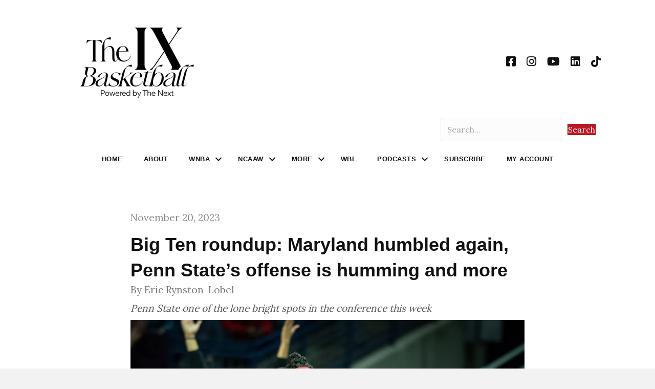

--- FILE ---
content_type: text/html; charset=UTF-8
request_url: https://www.thenexthoops.com/ncaaw/big-ten/big-ten-roundup-week-two/
body_size: 25592
content:
<!DOCTYPE html>
<html lang="en-US">
<head>
<meta charset="UTF-8" />
<meta name='viewport' content='width=device-width, initial-scale=1.0' />
<meta http-equiv='X-UA-Compatible' content='IE=edge' />
<link rel="profile" href="https://gmpg.org/xfn/11" />
<meta name='robots' content='index, follow, max-image-preview:large, max-snippet:-1, max-video-preview:-1' />
	<style>img:is([sizes="auto" i], [sizes^="auto," i]) { contain-intrinsic-size: 3000px 1500px }</style>
	
<!-- Google Tag Manager for WordPress by gtm4wp.com -->
<script data-cfasync="false" data-pagespeed-no-defer>
	var gtm4wp_datalayer_name = "dataLayer";
	var dataLayer = dataLayer || [];
</script>
<!-- End Google Tag Manager for WordPress by gtm4wp.com -->
	<!-- This site is optimized with the Yoast SEO plugin v26.8 - https://yoast.com/product/yoast-seo-wordpress/ -->
	<title>Maryland&#039;s tough week, Penn State rising? - The IX Basketball</title>
	<meta name="description" content="The Terps dropped their second game by more than 30 points, Penn State&#039;s offense looked strong and Iowa lost its first game of the season." />
	<link rel="canonical" href="https://www.thenexthoops.com/ncaaw/big-ten/big-ten-roundup-week-two/" />
	<meta property="og:locale" content="en_US" />
	<meta property="og:type" content="article" />
	<meta property="og:title" content="Maryland&#039;s tough week, Penn State rising? - The IX Basketball" />
	<meta property="og:description" content="The Terps dropped their second game by more than 30 points, Penn State&#039;s offense looked strong and Iowa lost its first game of the season." />
	<meta property="og:url" content="https://www.thenexthoops.com/ncaaw/big-ten/big-ten-roundup-week-two/" />
	<meta property="og:site_name" content="The IX Basketball" />
	<meta property="article:published_time" content="2023-11-20T15:45:00+00:00" />
	<meta property="og:image" content="https://i0.wp.com/www.thenexthoops.com/wp-content/uploads/2023/11/DAA_1481-scaled.jpg?fit=2560%2C1709&ssl=1" />
	<meta property="og:image:width" content="2560" />
	<meta property="og:image:height" content="1709" />
	<meta property="og:image:type" content="image/jpeg" />
	<meta name="author" content="Eric Rynston-Lobel" />
	<meta name="twitter:card" content="summary_large_image" />
	<meta name="twitter:creator" content="@johnastoehr" />
	<meta name="twitter:site" content="@johnastoehr" />
	<meta name="twitter:label1" content="Written by" />
	<meta name="twitter:data1" content="Eric Rynston-Lobel" />
	<meta name="twitter:label2" content="Est. reading time" />
	<meta name="twitter:data2" content="5 minutes" />
	<script type="application/ld+json" class="yoast-schema-graph">{"@context":"https://schema.org","@graph":[{"@type":"NewsArticle","@id":"https://www.thenexthoops.com/ncaaw/big-ten/big-ten-roundup-week-two/#article","isPartOf":{"@id":"https://www.thenexthoops.com/ncaaw/big-ten/big-ten-roundup-week-two/"},"author":{"name":"Eric Rynston-Lobel","@id":"https://www.thenexthoops.com/#/schema/person/2009ca20f6a5b7c5fab60920f19f42d5"},"headline":"Big Ten roundup: Maryland humbled again, Penn State&#8217;s offense is humming and more","datePublished":"2023-11-20T15:45:00+00:00","mainEntityOfPage":{"@id":"https://www.thenexthoops.com/ncaaw/big-ten/big-ten-roundup-week-two/"},"wordCount":959,"commentCount":0,"publisher":{"@id":"https://www.thenexthoops.com/#organization"},"image":{"@id":"https://www.thenexthoops.com/ncaaw/big-ten/big-ten-roundup-week-two/#primaryimage"},"thumbnailUrl":"https://i0.wp.com/www.thenexthoops.com/wp-content/uploads/2023/11/DAA_1481-scaled.jpg?fit=2560%2C1709&ssl=1","keywords":["Alexis Markowski","Big Ten","Brenda Frese","Caitlin Clark","Carolyn Kieger","DeeDee Hagemann","Iowa","Makenna Marisa","Maryland","Michigan State","NCAAW","Nebraska","Penn State","Shyanne Sellers"],"articleSection":["Big Ten","Features","NCAAW"],"inLanguage":"en-US","potentialAction":[{"@type":"CommentAction","name":"Comment","target":["https://www.thenexthoops.com/ncaaw/big-ten/big-ten-roundup-week-two/#respond"]}]},{"@type":"WebPage","@id":"https://www.thenexthoops.com/ncaaw/big-ten/big-ten-roundup-week-two/","url":"https://www.thenexthoops.com/ncaaw/big-ten/big-ten-roundup-week-two/","name":"Maryland's tough week, Penn State rising? - The IX Basketball","isPartOf":{"@id":"https://www.thenexthoops.com/#website"},"primaryImageOfPage":{"@id":"https://www.thenexthoops.com/ncaaw/big-ten/big-ten-roundup-week-two/#primaryimage"},"image":{"@id":"https://www.thenexthoops.com/ncaaw/big-ten/big-ten-roundup-week-two/#primaryimage"},"thumbnailUrl":"https://i0.wp.com/www.thenexthoops.com/wp-content/uploads/2023/11/DAA_1481-scaled.jpg?fit=2560%2C1709&ssl=1","datePublished":"2023-11-20T15:45:00+00:00","description":"The Terps dropped their second game by more than 30 points, Penn State's offense looked strong and Iowa lost its first game of the season.","breadcrumb":{"@id":"https://www.thenexthoops.com/ncaaw/big-ten/big-ten-roundup-week-two/#breadcrumb"},"inLanguage":"en-US","potentialAction":[{"@type":"ReadAction","target":["https://www.thenexthoops.com/ncaaw/big-ten/big-ten-roundup-week-two/"]}],"author":{"@id":"https://www.thenexthoops.com/#/schema/person/2009ca20f6a5b7c5fab60920f19f42d5"}},{"@type":"ImageObject","inLanguage":"en-US","@id":"https://www.thenexthoops.com/ncaaw/big-ten/big-ten-roundup-week-two/#primaryimage","url":"https://i0.wp.com/www.thenexthoops.com/wp-content/uploads/2023/11/DAA_1481-scaled.jpg?fit=2560%2C1709&ssl=1","contentUrl":"https://i0.wp.com/www.thenexthoops.com/wp-content/uploads/2023/11/DAA_1481-scaled.jpg?fit=2560%2C1709&ssl=1","width":2560,"height":1709,"caption":"Maryland guard Shyanna Sellers (0) looks back at her team's bench during the Terrapins' 80-48 loss at Connecticut on Nov. 16, 2023 in Storrs, Conn. (Photo credit: Domenic Allegra | The Next)"},{"@type":"BreadcrumbList","@id":"https://www.thenexthoops.com/ncaaw/big-ten/big-ten-roundup-week-two/#breadcrumb","itemListElement":[{"@type":"ListItem","position":1,"name":"Home","item":"https://www.thenexthoops.com/"},{"@type":"ListItem","position":2,"name":"Big Ten roundup: Maryland humbled again, Penn State&#8217;s offense is humming and more"}]},{"@type":"WebSite","@id":"https://www.thenexthoops.com/#website","url":"https://www.thenexthoops.com/","name":"The IX Basketball","description":"Where Women&#039;s Basketball Coverage Never Stops","publisher":{"@id":"https://www.thenexthoops.com/#organization"},"potentialAction":[{"@type":"SearchAction","target":{"@type":"EntryPoint","urlTemplate":"https://www.thenexthoops.com/?s={search_term_string}"},"query-input":{"@type":"PropertyValueSpecification","valueRequired":true,"valueName":"search_term_string"}}],"inLanguage":"en-US"},{"@type":"Organization","@id":"https://www.thenexthoops.com/#organization","name":"The Next","url":"https://www.thenexthoops.com/","logo":{"@type":"ImageObject","inLanguage":"en-US","@id":"https://www.thenexthoops.com/#/schema/logo/image/","url":"https://i0.wp.com/www.thenexthoops.com/wp-content/uploads/2021/08/thenextlogo.png?fit=994%2C240&ssl=1","contentUrl":"https://i0.wp.com/www.thenexthoops.com/wp-content/uploads/2021/08/thenextlogo.png?fit=994%2C240&ssl=1","width":994,"height":240,"caption":"The Next"},"image":{"@id":"https://www.thenexthoops.com/#/schema/logo/image/"},"sameAs":["https://x.com/johnastoehr"]},{"@type":"Person","@id":"https://www.thenexthoops.com/#/schema/person/2009ca20f6a5b7c5fab60920f19f42d5","name":"Eric Rynston-Lobel","image":{"@type":"ImageObject","inLanguage":"en-US","@id":"https://www.thenexthoops.com/#/schema/person/image/20626d4d889104474ad2778c54b8c4ed","url":"https://secure.gravatar.com/avatar/fb840790b19a81344e3d4764727253a4d2a9f2d8689e26ce56fdd958bd8a3543?s=96&d=mm&r=g","contentUrl":"https://secure.gravatar.com/avatar/fb840790b19a81344e3d4764727253a4d2a9f2d8689e26ce56fdd958bd8a3543?s=96&d=mm&r=g","caption":"Eric Rynston-Lobel"},"description":"Eric Rynston-Lobel has been a contributor to The IX Basketball since August 2022. He covered Northwestern women's basketball extensively in his four years as a student there for WNUR, previously worked as a sports reporter for the Concord Monitor in New Hampshire and now works as a freelancer based in Chicago.","url":"https://www.thenexthoops.com/author/eric-rynston-lobel/"}]}</script>
	<!-- / Yoast SEO plugin. -->


<link rel='dns-prefetch' href='//cdn1.wallkit.net' />
<link rel='dns-prefetch' href='//stats.wp.com' />
<link rel='dns-prefetch' href='//fonts.googleapis.com' />
<link href='https://fonts.gstatic.com' crossorigin rel='preconnect' />
<link rel='preconnect' href='//i0.wp.com' />
<link rel='preconnect' href='//c0.wp.com' />
<link rel="alternate" type="application/rss+xml" title="The IX Basketball &raquo; Feed" href="https://www.thenexthoops.com/feed/" />
<link rel="alternate" type="application/rss+xml" title="The IX Basketball &raquo; Comments Feed" href="https://www.thenexthoops.com/comments/feed/" />
<link rel="alternate" type="application/rss+xml" title="The IX Basketball &raquo; Big Ten roundup: Maryland humbled again, Penn State&#8217;s offense is humming and more Comments Feed" href="https://www.thenexthoops.com/ncaaw/big-ten/big-ten-roundup-week-two/feed/" />
<link rel="preload" href="https://www.thenexthoops.com/wp-content/plugins/bb-plugin/fonts/fontawesome/5.15.4/webfonts/fa-solid-900.woff2" as="font" type="font/woff2" crossorigin="anonymous">
<link rel="preload" href="https://www.thenexthoops.com/wp-content/plugins/bb-plugin/fonts/fontawesome/5.15.4/webfonts/fa-brands-400.woff2" as="font" type="font/woff2" crossorigin="anonymous">
<link rel="preload" href="https://www.thenexthoops.com/wp-content/plugins/bb-plugin/fonts/fontawesome/5.15.4/webfonts/fa-regular-400.woff2" as="font" type="font/woff2" crossorigin="anonymous">
<script>
window._wpemojiSettings = {"baseUrl":"https:\/\/s.w.org\/images\/core\/emoji\/16.0.1\/72x72\/","ext":".png","svgUrl":"https:\/\/s.w.org\/images\/core\/emoji\/16.0.1\/svg\/","svgExt":".svg","source":{"concatemoji":"https:\/\/www.thenexthoops.com\/wp-includes\/js\/wp-emoji-release.min.js?ver=6.8.3"}};
/*! This file is auto-generated */
!function(s,n){var o,i,e;function c(e){try{var t={supportTests:e,timestamp:(new Date).valueOf()};sessionStorage.setItem(o,JSON.stringify(t))}catch(e){}}function p(e,t,n){e.clearRect(0,0,e.canvas.width,e.canvas.height),e.fillText(t,0,0);var t=new Uint32Array(e.getImageData(0,0,e.canvas.width,e.canvas.height).data),a=(e.clearRect(0,0,e.canvas.width,e.canvas.height),e.fillText(n,0,0),new Uint32Array(e.getImageData(0,0,e.canvas.width,e.canvas.height).data));return t.every(function(e,t){return e===a[t]})}function u(e,t){e.clearRect(0,0,e.canvas.width,e.canvas.height),e.fillText(t,0,0);for(var n=e.getImageData(16,16,1,1),a=0;a<n.data.length;a++)if(0!==n.data[a])return!1;return!0}function f(e,t,n,a){switch(t){case"flag":return n(e,"\ud83c\udff3\ufe0f\u200d\u26a7\ufe0f","\ud83c\udff3\ufe0f\u200b\u26a7\ufe0f")?!1:!n(e,"\ud83c\udde8\ud83c\uddf6","\ud83c\udde8\u200b\ud83c\uddf6")&&!n(e,"\ud83c\udff4\udb40\udc67\udb40\udc62\udb40\udc65\udb40\udc6e\udb40\udc67\udb40\udc7f","\ud83c\udff4\u200b\udb40\udc67\u200b\udb40\udc62\u200b\udb40\udc65\u200b\udb40\udc6e\u200b\udb40\udc67\u200b\udb40\udc7f");case"emoji":return!a(e,"\ud83e\udedf")}return!1}function g(e,t,n,a){var r="undefined"!=typeof WorkerGlobalScope&&self instanceof WorkerGlobalScope?new OffscreenCanvas(300,150):s.createElement("canvas"),o=r.getContext("2d",{willReadFrequently:!0}),i=(o.textBaseline="top",o.font="600 32px Arial",{});return e.forEach(function(e){i[e]=t(o,e,n,a)}),i}function t(e){var t=s.createElement("script");t.src=e,t.defer=!0,s.head.appendChild(t)}"undefined"!=typeof Promise&&(o="wpEmojiSettingsSupports",i=["flag","emoji"],n.supports={everything:!0,everythingExceptFlag:!0},e=new Promise(function(e){s.addEventListener("DOMContentLoaded",e,{once:!0})}),new Promise(function(t){var n=function(){try{var e=JSON.parse(sessionStorage.getItem(o));if("object"==typeof e&&"number"==typeof e.timestamp&&(new Date).valueOf()<e.timestamp+604800&&"object"==typeof e.supportTests)return e.supportTests}catch(e){}return null}();if(!n){if("undefined"!=typeof Worker&&"undefined"!=typeof OffscreenCanvas&&"undefined"!=typeof URL&&URL.createObjectURL&&"undefined"!=typeof Blob)try{var e="postMessage("+g.toString()+"("+[JSON.stringify(i),f.toString(),p.toString(),u.toString()].join(",")+"));",a=new Blob([e],{type:"text/javascript"}),r=new Worker(URL.createObjectURL(a),{name:"wpTestEmojiSupports"});return void(r.onmessage=function(e){c(n=e.data),r.terminate(),t(n)})}catch(e){}c(n=g(i,f,p,u))}t(n)}).then(function(e){for(var t in e)n.supports[t]=e[t],n.supports.everything=n.supports.everything&&n.supports[t],"flag"!==t&&(n.supports.everythingExceptFlag=n.supports.everythingExceptFlag&&n.supports[t]);n.supports.everythingExceptFlag=n.supports.everythingExceptFlag&&!n.supports.flag,n.DOMReady=!1,n.readyCallback=function(){n.DOMReady=!0}}).then(function(){return e}).then(function(){var e;n.supports.everything||(n.readyCallback(),(e=n.source||{}).concatemoji?t(e.concatemoji):e.wpemoji&&e.twemoji&&(t(e.twemoji),t(e.wpemoji)))}))}((window,document),window._wpemojiSettings);
</script>
<link rel='stylesheet' id='embedpress-css-css' href='https://www.thenexthoops.com/wp-content/plugins/embedpress/assets/css/embedpress.css?ver=1767956033' media='all' />
<link rel='stylesheet' id='embedpress-blocks-style-css' href='https://www.thenexthoops.com/wp-content/plugins/embedpress/assets/css/blocks.build.css?ver=1767956033' media='all' />
<link rel='stylesheet' id='embedpress-lazy-load-css-css' href='https://www.thenexthoops.com/wp-content/plugins/embedpress/assets/css/lazy-load.css?ver=1767956033' media='all' />
<style id='wp-emoji-styles-inline-css'>

	img.wp-smiley, img.emoji {
		display: inline !important;
		border: none !important;
		box-shadow: none !important;
		height: 1em !important;
		width: 1em !important;
		margin: 0 0.07em !important;
		vertical-align: -0.1em !important;
		background: none !important;
		padding: 0 !important;
	}
</style>
<link rel='stylesheet' id='wp-block-library-css' href='https://c0.wp.com/c/6.8.3/wp-includes/css/dist/block-library/style.min.css' media='all' />
<style id='wp-block-library-theme-inline-css'>
.wp-block-audio :where(figcaption){color:#555;font-size:13px;text-align:center}.is-dark-theme .wp-block-audio :where(figcaption){color:#ffffffa6}.wp-block-audio{margin:0 0 1em}.wp-block-code{border:1px solid #ccc;border-radius:4px;font-family:Menlo,Consolas,monaco,monospace;padding:.8em 1em}.wp-block-embed :where(figcaption){color:#555;font-size:13px;text-align:center}.is-dark-theme .wp-block-embed :where(figcaption){color:#ffffffa6}.wp-block-embed{margin:0 0 1em}.blocks-gallery-caption{color:#555;font-size:13px;text-align:center}.is-dark-theme .blocks-gallery-caption{color:#ffffffa6}:root :where(.wp-block-image figcaption){color:#555;font-size:13px;text-align:center}.is-dark-theme :root :where(.wp-block-image figcaption){color:#ffffffa6}.wp-block-image{margin:0 0 1em}.wp-block-pullquote{border-bottom:4px solid;border-top:4px solid;color:currentColor;margin-bottom:1.75em}.wp-block-pullquote cite,.wp-block-pullquote footer,.wp-block-pullquote__citation{color:currentColor;font-size:.8125em;font-style:normal;text-transform:uppercase}.wp-block-quote{border-left:.25em solid;margin:0 0 1.75em;padding-left:1em}.wp-block-quote cite,.wp-block-quote footer{color:currentColor;font-size:.8125em;font-style:normal;position:relative}.wp-block-quote:where(.has-text-align-right){border-left:none;border-right:.25em solid;padding-left:0;padding-right:1em}.wp-block-quote:where(.has-text-align-center){border:none;padding-left:0}.wp-block-quote.is-large,.wp-block-quote.is-style-large,.wp-block-quote:where(.is-style-plain){border:none}.wp-block-search .wp-block-search__label{font-weight:700}.wp-block-search__button{border:1px solid #ccc;padding:.375em .625em}:where(.wp-block-group.has-background){padding:1.25em 2.375em}.wp-block-separator.has-css-opacity{opacity:.4}.wp-block-separator{border:none;border-bottom:2px solid;margin-left:auto;margin-right:auto}.wp-block-separator.has-alpha-channel-opacity{opacity:1}.wp-block-separator:not(.is-style-wide):not(.is-style-dots){width:100px}.wp-block-separator.has-background:not(.is-style-dots){border-bottom:none;height:1px}.wp-block-separator.has-background:not(.is-style-wide):not(.is-style-dots){height:2px}.wp-block-table{margin:0 0 1em}.wp-block-table td,.wp-block-table th{word-break:normal}.wp-block-table :where(figcaption){color:#555;font-size:13px;text-align:center}.is-dark-theme .wp-block-table :where(figcaption){color:#ffffffa6}.wp-block-video :where(figcaption){color:#555;font-size:13px;text-align:center}.is-dark-theme .wp-block-video :where(figcaption){color:#ffffffa6}.wp-block-video{margin:0 0 1em}:root :where(.wp-block-template-part.has-background){margin-bottom:0;margin-top:0;padding:1.25em 2.375em}
</style>
<style id='classic-theme-styles-inline-css'>
/*! This file is auto-generated */
.wp-block-button__link{color:#fff;background-color:#32373c;border-radius:9999px;box-shadow:none;text-decoration:none;padding:calc(.667em + 2px) calc(1.333em + 2px);font-size:1.125em}.wp-block-file__button{background:#32373c;color:#fff;text-decoration:none}
</style>
<link rel='stylesheet' id='ultimate_blocks-cgb-style-css-css' href='https://www.thenexthoops.com/wp-content/plugins/ultimate-blocks/dist/blocks.style.build.css?ver=3.5.0' media='all' />
<link rel='stylesheet' id='mediaelement-css' href='https://c0.wp.com/c/6.8.3/wp-includes/js/mediaelement/mediaelementplayer-legacy.min.css' media='all' />
<link rel='stylesheet' id='wp-mediaelement-css' href='https://c0.wp.com/c/6.8.3/wp-includes/js/mediaelement/wp-mediaelement.min.css' media='all' />
<style id='jetpack-sharing-buttons-style-inline-css'>
.jetpack-sharing-buttons__services-list{display:flex;flex-direction:row;flex-wrap:wrap;gap:0;list-style-type:none;margin:5px;padding:0}.jetpack-sharing-buttons__services-list.has-small-icon-size{font-size:12px}.jetpack-sharing-buttons__services-list.has-normal-icon-size{font-size:16px}.jetpack-sharing-buttons__services-list.has-large-icon-size{font-size:24px}.jetpack-sharing-buttons__services-list.has-huge-icon-size{font-size:36px}@media print{.jetpack-sharing-buttons__services-list{display:none!important}}.editor-styles-wrapper .wp-block-jetpack-sharing-buttons{gap:0;padding-inline-start:0}ul.jetpack-sharing-buttons__services-list.has-background{padding:1.25em 2.375em}
</style>
<style id='global-styles-inline-css'>
:root{--wp--preset--aspect-ratio--square: 1;--wp--preset--aspect-ratio--4-3: 4/3;--wp--preset--aspect-ratio--3-4: 3/4;--wp--preset--aspect-ratio--3-2: 3/2;--wp--preset--aspect-ratio--2-3: 2/3;--wp--preset--aspect-ratio--16-9: 16/9;--wp--preset--aspect-ratio--9-16: 9/16;--wp--preset--color--black: #000000;--wp--preset--color--cyan-bluish-gray: #abb8c3;--wp--preset--color--white: #ffffff;--wp--preset--color--pale-pink: #f78da7;--wp--preset--color--vivid-red: #cf2e2e;--wp--preset--color--luminous-vivid-orange: #ff6900;--wp--preset--color--luminous-vivid-amber: #fcb900;--wp--preset--color--light-green-cyan: #7bdcb5;--wp--preset--color--vivid-green-cyan: #00d084;--wp--preset--color--pale-cyan-blue: #8ed1fc;--wp--preset--color--vivid-cyan-blue: #0693e3;--wp--preset--color--vivid-purple: #9b51e0;--wp--preset--color--fl-heading-text: #333333;--wp--preset--color--fl-body-bg: #f2f2f2;--wp--preset--color--fl-body-text: #232323;--wp--preset--color--fl-accent: #bc1823;--wp--preset--color--fl-accent-hover: #bc1823;--wp--preset--color--fl-topbar-bg: #ffffff;--wp--preset--color--fl-topbar-text: #808080;--wp--preset--color--fl-topbar-link: #428bca;--wp--preset--color--fl-topbar-hover: #428bca;--wp--preset--color--fl-header-bg: #ffffff;--wp--preset--color--fl-header-text: #757575;--wp--preset--color--fl-header-link: #757575;--wp--preset--color--fl-header-hover: #428bca;--wp--preset--color--fl-nav-bg: #ffffff;--wp--preset--color--fl-nav-link: #808080;--wp--preset--color--fl-nav-hover: #428bca;--wp--preset--color--fl-content-bg: #ffffff;--wp--preset--color--fl-footer-widgets-bg: #ffffff;--wp--preset--color--fl-footer-widgets-text: #757575;--wp--preset--color--fl-footer-widgets-link: #428bca;--wp--preset--color--fl-footer-widgets-hover: #428bca;--wp--preset--color--fl-footer-bg: #ffffff;--wp--preset--color--fl-footer-text: #808080;--wp--preset--color--fl-footer-link: #428bca;--wp--preset--color--fl-footer-hover: #428bca;--wp--preset--gradient--vivid-cyan-blue-to-vivid-purple: linear-gradient(135deg,rgba(6,147,227,1) 0%,rgb(155,81,224) 100%);--wp--preset--gradient--light-green-cyan-to-vivid-green-cyan: linear-gradient(135deg,rgb(122,220,180) 0%,rgb(0,208,130) 100%);--wp--preset--gradient--luminous-vivid-amber-to-luminous-vivid-orange: linear-gradient(135deg,rgba(252,185,0,1) 0%,rgba(255,105,0,1) 100%);--wp--preset--gradient--luminous-vivid-orange-to-vivid-red: linear-gradient(135deg,rgba(255,105,0,1) 0%,rgb(207,46,46) 100%);--wp--preset--gradient--very-light-gray-to-cyan-bluish-gray: linear-gradient(135deg,rgb(238,238,238) 0%,rgb(169,184,195) 100%);--wp--preset--gradient--cool-to-warm-spectrum: linear-gradient(135deg,rgb(74,234,220) 0%,rgb(151,120,209) 20%,rgb(207,42,186) 40%,rgb(238,44,130) 60%,rgb(251,105,98) 80%,rgb(254,248,76) 100%);--wp--preset--gradient--blush-light-purple: linear-gradient(135deg,rgb(255,206,236) 0%,rgb(152,150,240) 100%);--wp--preset--gradient--blush-bordeaux: linear-gradient(135deg,rgb(254,205,165) 0%,rgb(254,45,45) 50%,rgb(107,0,62) 100%);--wp--preset--gradient--luminous-dusk: linear-gradient(135deg,rgb(255,203,112) 0%,rgb(199,81,192) 50%,rgb(65,88,208) 100%);--wp--preset--gradient--pale-ocean: linear-gradient(135deg,rgb(255,245,203) 0%,rgb(182,227,212) 50%,rgb(51,167,181) 100%);--wp--preset--gradient--electric-grass: linear-gradient(135deg,rgb(202,248,128) 0%,rgb(113,206,126) 100%);--wp--preset--gradient--midnight: linear-gradient(135deg,rgb(2,3,129) 0%,rgb(40,116,252) 100%);--wp--preset--font-size--small: 13px;--wp--preset--font-size--medium: 20px;--wp--preset--font-size--large: 36px;--wp--preset--font-size--x-large: 42px;--wp--preset--spacing--20: 0.44rem;--wp--preset--spacing--30: 0.67rem;--wp--preset--spacing--40: 1rem;--wp--preset--spacing--50: 1.5rem;--wp--preset--spacing--60: 2.25rem;--wp--preset--spacing--70: 3.38rem;--wp--preset--spacing--80: 5.06rem;--wp--preset--shadow--natural: 6px 6px 9px rgba(0, 0, 0, 0.2);--wp--preset--shadow--deep: 12px 12px 50px rgba(0, 0, 0, 0.4);--wp--preset--shadow--sharp: 6px 6px 0px rgba(0, 0, 0, 0.2);--wp--preset--shadow--outlined: 6px 6px 0px -3px rgba(255, 255, 255, 1), 6px 6px rgba(0, 0, 0, 1);--wp--preset--shadow--crisp: 6px 6px 0px rgba(0, 0, 0, 1);}:where(.is-layout-flex){gap: 0.5em;}:where(.is-layout-grid){gap: 0.5em;}body .is-layout-flex{display: flex;}.is-layout-flex{flex-wrap: wrap;align-items: center;}.is-layout-flex > :is(*, div){margin: 0;}body .is-layout-grid{display: grid;}.is-layout-grid > :is(*, div){margin: 0;}:where(.wp-block-columns.is-layout-flex){gap: 2em;}:where(.wp-block-columns.is-layout-grid){gap: 2em;}:where(.wp-block-post-template.is-layout-flex){gap: 1.25em;}:where(.wp-block-post-template.is-layout-grid){gap: 1.25em;}.has-black-color{color: var(--wp--preset--color--black) !important;}.has-cyan-bluish-gray-color{color: var(--wp--preset--color--cyan-bluish-gray) !important;}.has-white-color{color: var(--wp--preset--color--white) !important;}.has-pale-pink-color{color: var(--wp--preset--color--pale-pink) !important;}.has-vivid-red-color{color: var(--wp--preset--color--vivid-red) !important;}.has-luminous-vivid-orange-color{color: var(--wp--preset--color--luminous-vivid-orange) !important;}.has-luminous-vivid-amber-color{color: var(--wp--preset--color--luminous-vivid-amber) !important;}.has-light-green-cyan-color{color: var(--wp--preset--color--light-green-cyan) !important;}.has-vivid-green-cyan-color{color: var(--wp--preset--color--vivid-green-cyan) !important;}.has-pale-cyan-blue-color{color: var(--wp--preset--color--pale-cyan-blue) !important;}.has-vivid-cyan-blue-color{color: var(--wp--preset--color--vivid-cyan-blue) !important;}.has-vivid-purple-color{color: var(--wp--preset--color--vivid-purple) !important;}.has-black-background-color{background-color: var(--wp--preset--color--black) !important;}.has-cyan-bluish-gray-background-color{background-color: var(--wp--preset--color--cyan-bluish-gray) !important;}.has-white-background-color{background-color: var(--wp--preset--color--white) !important;}.has-pale-pink-background-color{background-color: var(--wp--preset--color--pale-pink) !important;}.has-vivid-red-background-color{background-color: var(--wp--preset--color--vivid-red) !important;}.has-luminous-vivid-orange-background-color{background-color: var(--wp--preset--color--luminous-vivid-orange) !important;}.has-luminous-vivid-amber-background-color{background-color: var(--wp--preset--color--luminous-vivid-amber) !important;}.has-light-green-cyan-background-color{background-color: var(--wp--preset--color--light-green-cyan) !important;}.has-vivid-green-cyan-background-color{background-color: var(--wp--preset--color--vivid-green-cyan) !important;}.has-pale-cyan-blue-background-color{background-color: var(--wp--preset--color--pale-cyan-blue) !important;}.has-vivid-cyan-blue-background-color{background-color: var(--wp--preset--color--vivid-cyan-blue) !important;}.has-vivid-purple-background-color{background-color: var(--wp--preset--color--vivid-purple) !important;}.has-black-border-color{border-color: var(--wp--preset--color--black) !important;}.has-cyan-bluish-gray-border-color{border-color: var(--wp--preset--color--cyan-bluish-gray) !important;}.has-white-border-color{border-color: var(--wp--preset--color--white) !important;}.has-pale-pink-border-color{border-color: var(--wp--preset--color--pale-pink) !important;}.has-vivid-red-border-color{border-color: var(--wp--preset--color--vivid-red) !important;}.has-luminous-vivid-orange-border-color{border-color: var(--wp--preset--color--luminous-vivid-orange) !important;}.has-luminous-vivid-amber-border-color{border-color: var(--wp--preset--color--luminous-vivid-amber) !important;}.has-light-green-cyan-border-color{border-color: var(--wp--preset--color--light-green-cyan) !important;}.has-vivid-green-cyan-border-color{border-color: var(--wp--preset--color--vivid-green-cyan) !important;}.has-pale-cyan-blue-border-color{border-color: var(--wp--preset--color--pale-cyan-blue) !important;}.has-vivid-cyan-blue-border-color{border-color: var(--wp--preset--color--vivid-cyan-blue) !important;}.has-vivid-purple-border-color{border-color: var(--wp--preset--color--vivid-purple) !important;}.has-vivid-cyan-blue-to-vivid-purple-gradient-background{background: var(--wp--preset--gradient--vivid-cyan-blue-to-vivid-purple) !important;}.has-light-green-cyan-to-vivid-green-cyan-gradient-background{background: var(--wp--preset--gradient--light-green-cyan-to-vivid-green-cyan) !important;}.has-luminous-vivid-amber-to-luminous-vivid-orange-gradient-background{background: var(--wp--preset--gradient--luminous-vivid-amber-to-luminous-vivid-orange) !important;}.has-luminous-vivid-orange-to-vivid-red-gradient-background{background: var(--wp--preset--gradient--luminous-vivid-orange-to-vivid-red) !important;}.has-very-light-gray-to-cyan-bluish-gray-gradient-background{background: var(--wp--preset--gradient--very-light-gray-to-cyan-bluish-gray) !important;}.has-cool-to-warm-spectrum-gradient-background{background: var(--wp--preset--gradient--cool-to-warm-spectrum) !important;}.has-blush-light-purple-gradient-background{background: var(--wp--preset--gradient--blush-light-purple) !important;}.has-blush-bordeaux-gradient-background{background: var(--wp--preset--gradient--blush-bordeaux) !important;}.has-luminous-dusk-gradient-background{background: var(--wp--preset--gradient--luminous-dusk) !important;}.has-pale-ocean-gradient-background{background: var(--wp--preset--gradient--pale-ocean) !important;}.has-electric-grass-gradient-background{background: var(--wp--preset--gradient--electric-grass) !important;}.has-midnight-gradient-background{background: var(--wp--preset--gradient--midnight) !important;}.has-small-font-size{font-size: var(--wp--preset--font-size--small) !important;}.has-medium-font-size{font-size: var(--wp--preset--font-size--medium) !important;}.has-large-font-size{font-size: var(--wp--preset--font-size--large) !important;}.has-x-large-font-size{font-size: var(--wp--preset--font-size--x-large) !important;}
:where(.wp-block-post-template.is-layout-flex){gap: 1.25em;}:where(.wp-block-post-template.is-layout-grid){gap: 1.25em;}
:where(.wp-block-columns.is-layout-flex){gap: 2em;}:where(.wp-block-columns.is-layout-grid){gap: 2em;}
:root :where(.wp-block-pullquote){font-size: 1.5em;line-height: 1.6;}
</style>
<link rel='stylesheet' id='ctf_styles-css' href='https://www.thenexthoops.com/wp-content/plugins/custom-twitter-feeds/css/ctf-styles.min.css?ver=2.3.1' media='all' />
<link rel='stylesheet' id='bg-shce-genericons-css' href='https://www.thenexthoops.com/wp-content/plugins/show-hidecollapse-expand/assets/css/genericons/genericons.css?ver=6.8.3' media='all' />
<link rel='stylesheet' id='bg-show-hide-css' href='https://www.thenexthoops.com/wp-content/plugins/show-hidecollapse-expand/assets/css/bg-show-hide.css?ver=6.8.3' media='all' />
<link rel='stylesheet' id='ub-extension-style-css-css' href='https://www.thenexthoops.com/wp-content/plugins/ultimate-blocks/src/extensions/style.css?ver=6.8.3' media='all' />
<link rel='stylesheet' id='wallkit-wp-google-fonts-css' href='https://fonts.googleapis.com/css2?family=Oswald:wght@400;500;700&#038;family=Inter:wght@300;400;500;600;700&#038;display=swap' media='all' />
<link rel='stylesheet' id='wallkit-wp-css' href='https://www.thenexthoops.com/wp-content/plugins/wallkit/public/css/wallkit-wp-public.min.css?ver=3.4.4' media='all' />
<link rel='stylesheet' id='font-awesome-5-css' href='https://www.thenexthoops.com/wp-content/plugins/bb-plugin/fonts/fontawesome/5.15.4/css/all.min.css?ver=2.10.0.5' media='all' />
<link rel='stylesheet' id='fl-builder-layout-bundle-6819e293252845d71e57d533571e34b6-css' href='https://www.thenexthoops.com/wp-content/uploads/bb-plugin/cache/6819e293252845d71e57d533571e34b6-layout-bundle.css?ver=2.10.0.5-1.5.2.1' media='all' />
<link rel='stylesheet' id='jquery-magnificpopup-css' href='https://www.thenexthoops.com/wp-content/plugins/bb-plugin/css/jquery.magnificpopup.min.css?ver=2.10.0.5' media='all' />
<link rel='stylesheet' id='base-css' href='https://www.thenexthoops.com/wp-content/themes/bb-theme/css/base.min.css?ver=1.7.19' media='all' />
<link rel='stylesheet' id='fl-automator-skin-css' href='https://www.thenexthoops.com/wp-content/uploads/bb-theme/skin-6970eb8a00fa2.css?ver=1.7.19' media='all' />
<link rel='stylesheet' id='fl-child-theme-css' href='https://www.thenexthoops.com/wp-content/themes/thenext/style.css?ver=1628988456' media='all' />
<link rel='stylesheet' id='pp-animate-css' href='https://www.thenexthoops.com/wp-content/plugins/bbpowerpack/assets/css/animate.min.css?ver=3.5.1' media='all' />
<link rel='stylesheet' id='fl-builder-google-fonts-d7cdaf9e2454ecd86ef5da1692a54168-css' href='//fonts.googleapis.com/css?family=Lora%3A300%2C400%2C700&#038;ver=6.8.3' media='all' />
<script src="https://c0.wp.com/c/6.8.3/wp-includes/js/jquery/jquery.min.js" id="jquery-core-js"></script>
<script src="https://c0.wp.com/c/6.8.3/wp-includes/js/jquery/jquery-migrate.min.js" id="jquery-migrate-js"></script>
<link rel="https://api.w.org/" href="https://www.thenexthoops.com/wp-json/" /><link rel="alternate" title="JSON" type="application/json" href="https://www.thenexthoops.com/wp-json/wp/v2/posts/27647" /><link rel="EditURI" type="application/rsd+xml" title="RSD" href="https://www.thenexthoops.com/xmlrpc.php?rsd" />
<link rel='shortlink' href='https://www.thenexthoops.com/?p=27647' />
<link rel="alternate" title="oEmbed (JSON)" type="application/json+oembed" href="https://www.thenexthoops.com/wp-json/oembed/1.0/embed?url=https%3A%2F%2Fwww.thenexthoops.com%2Fncaaw%2Fbig-ten%2Fbig-ten-roundup-week-two%2F" />
<link rel="alternate" title="oEmbed (XML)" type="text/xml+oembed" href="https://www.thenexthoops.com/wp-json/oembed/1.0/embed?url=https%3A%2F%2Fwww.thenexthoops.com%2Fncaaw%2Fbig-ten%2Fbig-ten-roundup-week-two%2F&#038;format=xml" />
		<script>
			var bb_powerpack = {
				version: '2.40.10',
				getAjaxUrl: function() { return atob( 'aHR0cHM6Ly93d3cudGhlbmV4dGhvb3BzLmNvbS93cC1hZG1pbi9hZG1pbi1hamF4LnBocA==' ); },
				callback: function() {},
				mapMarkerData: {},
				post_id: '27647',
				search_term: '',
				current_page: 'https://www.thenexthoops.com/ncaaw/big-ten/big-ten-roundup-week-two/',
				conditionals: {
					is_front_page: false,
					is_home: false,
					is_archive: false,
					current_post_type: '',
					is_tax: false,
										is_author: false,
					current_author: false,
					is_search: false,
									}
			};
		</script>
		        <script type="text/javascript">
            var wallkitPostData = {"data":{"id":"27647","title":"Big Ten roundup: Maryland humbled again, Penn State's offense is humming and more","type":"post","image":"https:\/\/www.thenexthoops.com\/wp-content\/uploads\/2023\/11\/DAA_1481-scaled.jpg","taxonomies":{"category":{"label":"Categories","items":[{"term_id":"91","name":"Big Ten","slug":"big-ten"},{"term_id":"1","name":"Features","slug":"features"},{"term_id":"79","name":"NCAAW","slug":"ncaaw"}]},"post_tag":{"label":"Tags","items":[{"term_id":"1023","name":"Alexis Markowski","slug":"alexis-markowski"},{"term_id":"587","name":"Big Ten","slug":"big-ten"},{"term_id":"344","name":"Brenda Frese","slug":"brenda-frese"},{"term_id":"335","name":"Caitlin Clark","slug":"caitlin-clark"},{"term_id":"2517","name":"Carolyn Kieger","slug":"carolyn-kieger"},{"term_id":"2279","name":"DeeDee Hagemann","slug":"deedee-hagemann"},{"term_id":"283","name":"Iowa","slug":"iowa"},{"term_id":"2267","name":"Makenna Marisa","slug":"makenna-marisa"},{"term_id":"343","name":"Maryland","slug":"maryland"},{"term_id":"754","name":"Michigan State","slug":"michigan-state"},{"term_id":"421","name":"NCAAW","slug":"ncaaw"},{"term_id":"796","name":"Nebraska","slug":"nebraska"},{"term_id":"1032","name":"Penn State","slug":"penn-state"},{"term_id":"2073","name":"Shyanne Sellers","slug":"shyanne-sellers"}]},"author":{"label":"Authors","items":[{"term_id":"1744","name":"Eric Rynston-Lobel","slug":"eric-rynston-lobel"}]}}},"config":{"check_post":true,"show_blur":true,"wk_paywall_display_type":0}};
        </script>
        <style>.wkwp-paywall a {
        	box-shadow: none;
        }
        
        .wkwp-paywall .wkwp-content-inner {
        	display:none;
        }
        .wkwp-paywall .wkwp-content-inner.wkwp-content-blured {
        	display:block;
        	filter:blur(4px);
			-webkit-user-select: none;
			-ms-user-select: none;
			user-select: none;
        }
        
        .wkwp-paywall .wkwp-paywall-block {
            position: relative;
        }
        .wkwp-paywall .wkwp-paywall-block:before {
            content: '';
            display: block;
            width: 100%;
            height: 140px;
            position: absolute;
            background: linear-gradient(rgba(255, 255, 255, 0), rgba(255, 255, 255, 0.8), white);
            left: 0;
        	top: -130px;
        }
        
        .wkwp-paywall-block .wallkit-paywall-block {
        	position: relative;
            text-align: center;
            margin: 0 auto;
            background-color: #ffffff;
            border: 1px solid #AA0000;
            padding: 40px 20px;
        }
        
        .wkwp-paywall-block .wallkit-paywall-block .wallkit-paywall-block__title {
            color: #AA0000;
            font-size: 24px;
			line-height: 36px;
            margin: 0;
            margin-bottom: 16px;
			text-align: center;
			text-transform: uppercase;
			font-family: 'Oswald', sans-serif;
        }
        
        .wkwp-paywall-block .wallkit-paywall-block .wallkit-paywall-block__description {
            font-size: 18px;
            margin-bottom: 18px;
            line-height: 24px;
            color: #333333;
			text-align: center;
			font-family: 'Inter', sans-serif;
        }
        
        .wkwp-paywall-block .wallkit-paywall-block .wallkit-subscribe-btn {
        	text-decoration: none;
            background: #AA0000;
			border: 1px solid #AA0000;
            color: #ffffff;
			text-transform: uppercase;
            padding: 10px 40px;
			font-family: 'Inter', sans-serif;			
            display: inline-block;
            font-size: 16px;
			line-height: 18px;
            margin: 0 0 15px;
            z-index: 1;
            position: relative;
            box-shadow: none;
			text-align: center;
			-webkit-transition: all ease-in-out .3s;
  			-moz-transition: all ease-in-out .3s;
  			-ms-transition: all ease-in-out .3s;
  			-o-transition: all ease-in-out .3s;
  			transition: all ease-in-out .3s;
        }

		.wkwp-paywall-block .wallkit-paywall-block .wallkit-subscribe-btn:hover {
			background: #ffffff;
			color: #000000;
		}

		.wkwp-paywall-block .wallkit-paywall-block .wallkit-subscribe-plan-cta {
			text-align: center;
			font-family: 'Inter', sans-serif;
			font-size: 14px;
			line-height: 17px;
			color: #000000;
		}
        
        .wkwp-paywall-block .wallkit-paywall-block .wallkit-subscribe-plan-cta .wallkit-paywall-block__login_plans {
			font-family: 'Inter', sans-serif;
			font-size: 14px;
			line-height: 17px;
            color: #AA0000;
        	box-shadow: none;	
        }


body .wk-popup-auth-container .wk-auth-content #wk-fb-auth-wrapper #wk-email-auth-form .wk-form-footer .wk-form__footer a#auth-signin-link, body .wk-popup-auth-container .wk-auth-content #wk-fb-auth-wrapper #wk-email-auth-form .wk-form-footer .wk-form__sub-footer a#auth-signup-link {
    text-decoration: underline;
    color: #3170f3;
    font-weight: 600;
}

		</style><style>.wk-login-container.wk-login-sticky{
        	background:#ffffff;
        	position:fixed;
        	bottom:20px;
        	right:20px;
        	padding:20px 33px;
        	z-index: 100;
			border: 1px solid #000000;
	        -webkit-transition: bottom cubic-bezier(0.4, 0, 0.2, 1) .7s;
  			-moz-transition: bottom cubic-bezier(0.4, 0, 0.2, 1) .7s;
  			-ms-transition: bottom cubic-bezier(0.4, 0, 0.2, 1) .7s;
  			-o-transition: bottom cubic-bezier(0.4, 0, 0.2, 1) .7s;
  			transition: bottom cubic-bezier(0.4, 0, 0.2, 1) .7s;
	        bottom: -200px;
        }

        .wkwp-login-block .wk-login-container .wk-login-wrapper .wk-user .wkwp-user-my-account-img {
			width: 24px;
			height: 24px;
			border-radius: 1000px;
			margin-right: 8px;
			display: none;
        }

        .wkwp-login-block[data-wk-call-status-user="guest"] .wk-login-container.wk-login-sticky {
			bottom: 30px;
        }
        .wkwp-login-block[data-wk-call-status-user="authorized"] .wk-login-container.wk-login-sticky {
			bottom: 30px;
        }
        .wkwp-login-block[data-wk-call-status-user="guest"] .wk-login-container .wk-login-wrapper .wk-user{
        	display:flex;
        	align-items:center;
			flex-direction: column;
        }

        .wkwp-login-block[data-wk-call-status-user="guest"] .wk-login-container .wk-login-wrapper .wk-user a{
        	font-size:16px;
			text-align: center;
			display: block;
			font-family: 'Inter', sans-serif;
			color: #000000;
			padding: 10px 20px;
			border: 1px solid #AA0000;
			text-decoration: none;
			width: 100%;
			font-weight: 500;
			-webkit-transition: all ease-in-out .3s;
  			-moz-transition: all ease-in-out .3s;
  			-ms-transition: all ease-in-out .3s;
  			-o-transition: all ease-in-out .3s;
  			transition: all ease-in-out .3s;
        }
		.wkwp-login-block[data-wk-call-status-user="guest"] .wk-login-container .wk-login-wrapper .wk-user a:hover {
			background-color: #AA0000;
			color: #ffffff;
		}

		.wkwp-login-block[data-wk-call-status-user="guest"] .wk-login-container .wk-login-wrapper .wk-user {
			max-width:100px;
		}

		.wkwp-login-block .wk-login-container .wk-login-wrapper .wk-user .wkwp-site-logo {
			display:none;
			max-width: 100px;
			margin-bottom: 15px;
		}

.wkwp-login-block[data-wk-call-status-user="authorized"] .wk-login-container {
	padding: 8px 22px;
}
.wkwp-login-block[data-wk-call-status-user="authorized"] .wk-login-container .wk-user {
	flex-direction: row-reverse;
	max-width: initial;
	display: flex;
	align-items: center;
}

.wkwp-login-block[data-wk-call-status-user="authorized"] .wk-login-container .wk-user a {
	padding: 0;
	margin: 0;
	font-size: 16px;
	line-height: 16px;
	font-family: 'Inter', sans-serif;
	border: none;	
	color: #000000;
	text-decoration: none;
}
.wkwp-login-block[data-wk-call-status-user="authorized"] .wk-login-container .wk-user a:hover {
	background-color: transparent;
	color: #000000;
}</style>	<style>img#wpstats{display:none}</style>
		
<!-- Google Tag Manager for WordPress by gtm4wp.com -->
<!-- GTM Container placement set to footer -->
<script data-cfasync="false" data-pagespeed-no-defer>
	var dataLayer_content = {"pagePostType":"post","pagePostType2":"single-post","pageCategory":["big-ten","features","ncaaw"],"pageAttributes":["alexis-markowski","big-ten","brenda-frese","caitlin-clark","carolyn-kieger","deedee-hagemann","iowa","makenna-marisa","maryland","michigan-state","ncaaw","nebraska","penn-state","shyanne-sellers"],"pagePostAuthor":"Eric Rynston-Lobel"};
	dataLayer.push( dataLayer_content );
</script>
<script data-cfasync="false" data-pagespeed-no-defer>
(function(w,d,s,l,i){w[l]=w[l]||[];w[l].push({'gtm.start':
new Date().getTime(),event:'gtm.js'});var f=d.getElementsByTagName(s)[0],
j=d.createElement(s),dl=l!='dataLayer'?'&l='+l:'';j.async=true;j.src=
'//www.googletagmanager.com/gtm.js?id='+i+dl;f.parentNode.insertBefore(j,f);
})(window,document,'script','dataLayer','GTM-KFGM9Z7');
</script>
<!-- End Google Tag Manager for WordPress by gtm4wp.com --><meta name="generator" content="Elementor 3.34.3; features: additional_custom_breakpoints; settings: css_print_method-external, google_font-enabled, font_display-auto">
<style>.recentcomments a{display:inline !important;padding:0 !important;margin:0 !important;}</style>			<style>
				.e-con.e-parent:nth-of-type(n+4):not(.e-lazyloaded):not(.e-no-lazyload),
				.e-con.e-parent:nth-of-type(n+4):not(.e-lazyloaded):not(.e-no-lazyload) * {
					background-image: none !important;
				}
				@media screen and (max-height: 1024px) {
					.e-con.e-parent:nth-of-type(n+3):not(.e-lazyloaded):not(.e-no-lazyload),
					.e-con.e-parent:nth-of-type(n+3):not(.e-lazyloaded):not(.e-no-lazyload) * {
						background-image: none !important;
					}
				}
				@media screen and (max-height: 640px) {
					.e-con.e-parent:nth-of-type(n+2):not(.e-lazyloaded):not(.e-no-lazyload),
					.e-con.e-parent:nth-of-type(n+2):not(.e-lazyloaded):not(.e-no-lazyload) * {
						background-image: none !important;
					}
				}
			</style>
			<link rel="icon" href="https://i0.wp.com/www.thenexthoops.com/wp-content/uploads/2025/07/IX-Basketball-Main-Website-Icon-No-Tagline.png?fit=32%2C32&#038;ssl=1" sizes="32x32" />
<link rel="icon" href="https://i0.wp.com/www.thenexthoops.com/wp-content/uploads/2025/07/IX-Basketball-Main-Website-Icon-No-Tagline.png?fit=192%2C192&#038;ssl=1" sizes="192x192" />
<link rel="apple-touch-icon" href="https://i0.wp.com/www.thenexthoops.com/wp-content/uploads/2025/07/IX-Basketball-Main-Website-Icon-No-Tagline.png?fit=180%2C180&#038;ssl=1" />
<meta name="msapplication-TileImage" content="https://i0.wp.com/www.thenexthoops.com/wp-content/uploads/2025/07/IX-Basketball-Main-Website-Icon-No-Tagline.png?fit=270%2C270&#038;ssl=1" />
		<style id="wp-custom-css">
			.main-content iframe[src] {
    opacity: 1;
}

/* Pico signals hide/display */
.HideWhenRegistered[data-pico-status="registered"],
.HideWhenRegistered[data-pico-status="paying"] {
display:none;
}

.ShowWhenRegistered {
display:none;
}

.ShowWhenRegistered[data-pico-status="registered"],
.ShowWhenRegistered[data-pico-status="paying"] {
display:block;
}

.HideWhenPaying[data-pico-status="paying"] {
display:none;
}

.ShowWhenPaying {
display:none;
}

.ShowWhenPaying[data-pico-status="paying"] {
display:block;
}
/*End Pico hide/display*/		</style>
		</head>
<body class="wp-singular post-template-default single single-post postid-27647 single-format-standard wp-theme-bb-theme wp-child-theme-thenext fl-builder-2-10-0-5 fl-themer-1-5-2-1 fl-theme-1-7-19 fl-no-js wkwp-user-hide fl-theme-builder-header fl-theme-builder-header-header fl-theme-builder-singular fl-theme-builder-singular-single fl-theme-builder-footer fl-theme-builder-footer-footer fl-framework-base fl-preset-default fl-full-width fl-has-sidebar fl-search-active has-blocks elementor-default elementor-kit-8622" itemscope="itemscope" itemtype="https://schema.org/WebPage">
<a aria-label="Skip to content" class="fl-screen-reader-text" href="#fl-main-content">Skip to content</a><div class="fl-page">
	<header class="fl-builder-content fl-builder-content-17 fl-builder-global-templates-locked" data-post-id="17" data-type="header" data-sticky="0" data-sticky-on="" data-sticky-breakpoint="medium" data-shrink="0" data-overlay="0" data-overlay-bg="transparent" data-shrink-image-height="50px" role="banner" itemscope="itemscope" itemtype="http://schema.org/WPHeader"><div class="fl-row fl-row-full-width fl-row-bg-color fl-node-60ea4fbc344f1 fl-row-default-height fl-row-align-center" data-node="60ea4fbc344f1">
	<div class="fl-row-content-wrap">
						<div class="fl-row-content fl-row-fixed-width fl-node-content">
		
<div class="fl-col-group fl-node-60ea4fbc344f5 fl-col-group-equal-height fl-col-group-align-center fl-col-group-custom-width" data-node="60ea4fbc344f5">
			<div class="fl-col fl-node-60ea4fbc344f6 fl-col-bg-color fl-col-small-custom-width fl-col-has-cols" data-node="60ea4fbc344f6">
	<div class="fl-col-content fl-node-content">
<div class="fl-col-group fl-node-61143ec200ca6 fl-col-group-nested fl-col-group-equal-height fl-col-group-align-center fl-col-group-custom-width" data-node="61143ec200ca6">
			<div class="fl-col fl-node-61143ec200d8a fl-col-bg-color fl-col-small fl-col-small-custom-width" data-node="61143ec200d8a">
	<div class="fl-col-content fl-node-content"><div class="fl-module fl-module-photo fl-node-6107a6e5375ce" data-node="6107a6e5375ce">
	<div class="fl-module-content fl-node-content">
		<div role="figure" class="fl-photo fl-photo-align-left" itemscope itemtype="https://schema.org/ImageObject">
	<div class="fl-photo-content fl-photo-img-png">
				<a href="https://www.thenexthoops.com" target="_self" itemprop="url">
				<img fetchpriority="high" fetchpriority="high" decoding="async" width="300" height="168" class="fl-photo-img wp-image-49246" src="https://www.thenexthoops.com/wp-content/uploads/2021/07/Website-Icons-4-300x168.png" alt="Website Icons (4)" title="Website Icons (4)"  data-no-lazy="1" itemprop="image" srcset="https://i0.wp.com/www.thenexthoops.com/wp-content/uploads/2021/07/Website-Icons-4.png?resize=300%2C168&amp;ssl=1 300w, https://i0.wp.com/www.thenexthoops.com/wp-content/uploads/2021/07/Website-Icons-4.png?resize=600%2C336&amp;ssl=1 600w, https://i0.wp.com/www.thenexthoops.com/wp-content/uploads/2021/07/Website-Icons-4.png?w=713&amp;ssl=1 713w" sizes="(max-width: 300px) 100vw, 300px" />
				</a>
					</div>
	</div>
	</div>
</div>
</div>
</div>
			<div class="fl-col fl-node-61143ec200d8e fl-col-bg-color fl-col-small fl-col-small-custom-width" data-node="61143ec200d8e">
	<div class="fl-col-content fl-node-content"><div class="fl-module fl-module-icon-group fl-node-61149c501882a" data-node="61149c501882a">
	<div class="fl-module-content fl-node-content">
		<div class="fl-icon-group">
	<span class="fl-icon">
								<a href="https://www.facebook.com/TheIXBasketball/" target="_self">
							<i class="fab fa-facebook-square" aria-hidden="true"></i>
						</a>
			</span>
		<span class="fl-icon">
								<a href="https://www.instagram.com/theixsports/" target="_blank" rel="noopener nofollow" >
							<i class="fab fa-instagram" aria-hidden="true"></i>
						</a>
			</span>
		<span class="fl-icon">
								<a href="https://youtube.com/@theixsports?si=kvGNwkMGdAQdmLG8" target="_blank" rel="noopener" >
							<i class="fab fa-youtube" aria-hidden="true"></i>
				<span class="sr-only">YouTube</span>
						</a>
			</span>
		<span class="fl-icon">
								<a href="https://www.linkedin.com/company/the-ix-sports" target="_blank" rel="noopener" >
							<i class="fab fa-linkedin" aria-hidden="true"></i>
				<span class="sr-only">LinkedIn</span>
						</a>
			</span>
		<span class="fl-icon">
								<a href="https://www.tiktok.com/@theixsports__" target="_self">
							<i class="fab fa-tiktok" aria-hidden="true"></i>
						</a>
			</span>
	</div>
	</div>
</div>
</div>
</div>
			<div class="fl-col fl-node-6114af878f99b fl-col-bg-color fl-col-small fl-col-small-custom-width fl-visible-medium fl-visible-mobile" data-node="6114af878f99b">
	<div class="fl-col-content fl-node-content"><div class="fl-module fl-module-menu fl-node-60ea4fbc344f9 fl-visible-medium fl-visible-mobile" data-node="60ea4fbc344f9">
	<div class="fl-module-content fl-node-content">
		<div class="fl-menu fl-menu-responsive-toggle-medium-mobile">
	<button class="fl-menu-mobile-toggle hamburger fl-content-ui-button" aria-haspopup="menu" aria-label="Menu"><span class="fl-menu-icon svg-container"><svg version="1.1" class="hamburger-menu" xmlns="http://www.w3.org/2000/svg" xmlns:xlink="http://www.w3.org/1999/xlink" viewBox="0 0 512 512">
<rect class="fl-hamburger-menu-top" width="512" height="102"/>
<rect class="fl-hamburger-menu-middle" y="205" width="512" height="102"/>
<rect class="fl-hamburger-menu-bottom" y="410" width="512" height="102"/>
</svg>
</span></button>	<div class="fl-clear"></div>
	<nav role="navigation" aria-label="Menu" itemscope="itemscope" itemtype="https://schema.org/SiteNavigationElement"><ul id="menu-main-menu" class="menu fl-menu-horizontal fl-toggle-arrows"><li id="menu-item-19" class="menu-item menu-item-type-post_type menu-item-object-page menu-item-home"><a role="menuitem" href="https://www.thenexthoops.com/">Home</a></li><li id="menu-item-164" class="menu-item menu-item-type-post_type menu-item-object-page"><a role="menuitem" href="https://www.thenexthoops.com/about/">About</a></li><li id="menu-item-2462" class="menu-item menu-item-type-taxonomy menu-item-object-category menu-item-has-children fl-has-submenu"><div class="fl-has-submenu-container"><a role="menuitem" href="https://www.thenexthoops.com/category/wnba/">WNBA</a><span role="button" tabindex="0" role="menuitem" aria-label="WNBA submenu toggle" aria-haspopup="menu" aria-expanded="false" aria-controls="sub-menu-2462" class="fl-menu-toggle fl-content-ui-button"></span></div><ul id="sub-menu-2462" class="sub-menu" role="menu">	<li id="menu-item-5621" class="menu-item menu-item-type-taxonomy menu-item-object-category"><a role="menuitem" href="https://www.thenexthoops.com/category/wnba/atlanta-dream/">Atlanta Dream</a></li>	<li id="menu-item-5623" class="menu-item menu-item-type-taxonomy menu-item-object-category"><a role="menuitem" href="https://www.thenexthoops.com/category/wnba/connecticut-sun/">Connecticut Sun</a></li>	<li id="menu-item-5622" class="menu-item menu-item-type-taxonomy menu-item-object-category"><a role="menuitem" href="https://www.thenexthoops.com/category/wnba/chicago-sky/">Chicago Sky</a></li>	<li id="menu-item-5639" class="menu-item menu-item-type-taxonomy menu-item-object-category"><a role="menuitem" href="https://www.thenexthoops.com/category/wnba/dallas-wings/">Dallas Wings</a></li>	<li id="menu-item-26254" class="menu-item menu-item-type-taxonomy menu-item-object-category"><a role="menuitem" href="https://www.thenexthoops.com/category/wnba/golden-state-valkyries/">Golden State Valkyries</a></li>	<li id="menu-item-5640" class="menu-item menu-item-type-taxonomy menu-item-object-category"><a role="menuitem" href="https://www.thenexthoops.com/category/wnba/indiana-fever/">Indiana Fever</a></li>	<li id="menu-item-5641" class="menu-item menu-item-type-taxonomy menu-item-object-category"><a role="menuitem" href="https://www.thenexthoops.com/category/wnba/las-vegas-aces/">Las Vegas Aces</a></li>	<li id="menu-item-5642" class="menu-item menu-item-type-taxonomy menu-item-object-category"><a role="menuitem" href="https://www.thenexthoops.com/category/wnba/los-angeles-sparks/">Los Angeles Sparks</a></li>	<li id="menu-item-5643" class="menu-item menu-item-type-taxonomy menu-item-object-category"><a role="menuitem" href="https://www.thenexthoops.com/category/wnba/minnesota-lynx/">Minnesota Lynx</a></li>	<li id="menu-item-5644" class="menu-item menu-item-type-taxonomy menu-item-object-category"><a role="menuitem" href="https://www.thenexthoops.com/category/wnba/new-york-liberty/">New York Liberty</a></li>	<li id="menu-item-5645" class="menu-item menu-item-type-taxonomy menu-item-object-category"><a role="menuitem" href="https://www.thenexthoops.com/category/wnba/phoenix-mercury/">Phoenix Mercury</a></li>	<li id="menu-item-49316" class="menu-item menu-item-type-taxonomy menu-item-object-category"><a role="menuitem" href="https://www.thenexthoops.com/category/wnba/portland-wnba/">Portland Fire</a></li>	<li id="menu-item-5646" class="menu-item menu-item-type-taxonomy menu-item-object-category"><a role="menuitem" href="https://www.thenexthoops.com/category/wnba/seattle-storm/">Seattle Storm</a></li>	<li id="menu-item-34992" class="menu-item menu-item-type-taxonomy menu-item-object-category"><a role="menuitem" href="https://www.thenexthoops.com/category/wnba/toronto-tempo/">Toronto Tempo</a></li>	<li id="menu-item-5647" class="menu-item menu-item-type-taxonomy menu-item-object-category"><a role="menuitem" href="https://www.thenexthoops.com/category/wnba/washington-mystics/">Washington Mystics</a></li>	<li id="menu-item-48452" class="menu-item menu-item-type-taxonomy menu-item-object-category"><a role="menuitem" href="https://www.thenexthoops.com/category/wnba/wnba-cleveland/">WNBA Cleveland</a></li>	<li id="menu-item-48453" class="menu-item menu-item-type-taxonomy menu-item-object-category"><a role="menuitem" href="https://www.thenexthoops.com/category/wnba/wnba-detroit/">WNBA Detroit</a></li>	<li id="menu-item-48454" class="menu-item menu-item-type-taxonomy menu-item-object-category"><a role="menuitem" href="https://www.thenexthoops.com/category/wnba/wnba-philadelphia/">WNBA Philadelphia</a></li></ul></li><li id="menu-item-5628" class="menu-item menu-item-type-taxonomy menu-item-object-category current-post-ancestor current-menu-parent current-post-parent menu-item-has-children fl-has-submenu"><div class="fl-has-submenu-container"><a role="menuitem" href="https://www.thenexthoops.com/category/ncaaw/">NCAAW</a><span role="button" tabindex="0" role="menuitem" aria-label="NCAAW submenu toggle" aria-haspopup="menu" aria-expanded="false" aria-controls="sub-menu-5628" class="fl-menu-toggle fl-content-ui-button"></span></div><ul id="sub-menu-5628" class="sub-menu" role="menu">	<li id="menu-item-5629" class="menu-item menu-item-type-taxonomy menu-item-object-category"><a role="menuitem" href="https://www.thenexthoops.com/category/ncaaw/acc/">ACC</a></li>	<li id="menu-item-5630" class="menu-item menu-item-type-taxonomy menu-item-object-category"><a role="menuitem" href="https://www.thenexthoops.com/category/ncaaw/big-12/">Big 12</a></li>	<li id="menu-item-5631" class="menu-item menu-item-type-taxonomy menu-item-object-category"><a role="menuitem" href="https://www.thenexthoops.com/category/ncaaw/big-east/">BIG EAST</a></li>	<li id="menu-item-5632" class="menu-item menu-item-type-taxonomy menu-item-object-category current-post-ancestor current-menu-parent current-post-parent"><a role="menuitem" href="https://www.thenexthoops.com/category/ncaaw/big-ten/">Big Ten</a></li>	<li id="menu-item-5635" class="menu-item menu-item-type-taxonomy menu-item-object-category"><a role="menuitem" href="https://www.thenexthoops.com/category/ncaaw/sec/">SEC</a></li>	<li id="menu-item-5633" class="menu-item menu-item-type-taxonomy menu-item-object-category"><a role="menuitem" href="https://www.thenexthoops.com/category/ncaaw/mid-majors/">Mid-Majors</a></li>	<li id="menu-item-26129" class="menu-item menu-item-type-taxonomy menu-item-object-category"><a role="menuitem" href="https://www.thenexthoops.com/category/ncaaw/hbcus/">HBCUs</a></li></ul></li><li id="menu-item-41111" class="menu-item menu-item-type-custom menu-item-object-custom menu-item-has-children fl-has-submenu"><div class="fl-has-submenu-container"><a role="menuitem" href="#">More</a><span role="button" tabindex="0" role="menuitem" aria-label="More submenu toggle" aria-haspopup="menu" aria-expanded="false" aria-controls="sub-menu-41111" class="fl-menu-toggle fl-content-ui-button"></span></div><ul id="sub-menu-41111" class="sub-menu" role="menu">	<li id="menu-item-5625" class="menu-item menu-item-type-taxonomy menu-item-object-category menu-item-has-children fl-has-submenu"><div class="fl-has-submenu-container"><a role="menuitem" href="https://www.thenexthoops.com/category/international/">International</a><span role="button" tabindex="0" role="menuitem" aria-label="International submenu toggle" aria-haspopup="menu" aria-expanded="false" aria-controls="sub-menu-5625" class="fl-menu-toggle fl-content-ui-button"></span></div>	<ul id="sub-menu-5625" class="sub-menu" role="menu">		<li id="menu-item-5626" class="menu-item menu-item-type-taxonomy menu-item-object-category"><a role="menuitem" href="https://www.thenexthoops.com/category/international/team-usa/">Team USA</a></li>		<li id="menu-item-5627" class="menu-item menu-item-type-taxonomy menu-item-object-category"><a role="menuitem" href="https://www.thenexthoops.com/category/international/world/">World</a></li>		<li id="menu-item-24904" class="menu-item menu-item-type-taxonomy menu-item-object-category"><a role="menuitem" href="https://www.thenexthoops.com/category/3x3/">3&#215;3</a></li></ul></li>	<li id="menu-item-41106" class="menu-item menu-item-type-custom menu-item-object-custom menu-item-has-children fl-has-submenu"><div class="fl-has-submenu-container"><a role="menuitem" href="#">Other Pros</a><span role="button" tabindex="0" role="menuitem" aria-label="Other Pros submenu toggle" aria-haspopup="menu" aria-expanded="false" aria-controls="sub-menu-41106" class="fl-menu-toggle fl-content-ui-button"></span></div>	<ul id="sub-menu-41106" class="sub-menu" role="menu">		<li id="menu-item-30552" class="menu-item menu-item-type-taxonomy menu-item-object-category"><a role="menuitem" href="https://www.thenexthoops.com/category/athletes-unlimited/">AU</a></li>		<li id="menu-item-24905" class="menu-item menu-item-type-taxonomy menu-item-object-category"><a role="menuitem" href="https://www.thenexthoops.com/category/international/euroleague/">EuroLeague</a></li>		<li id="menu-item-41107" class="menu-item menu-item-type-taxonomy menu-item-object-category"><a role="menuitem" href="https://www.thenexthoops.com/category/unrivaled/">Unrivaled</a></li></ul></li></ul></li><li id="menu-item-24908" class="menu-item menu-item-type-taxonomy menu-item-object-category"><a role="menuitem" href="https://www.thenexthoops.com/category/wbl/">WBL</a></li><li id="menu-item-10008" class="menu-item menu-item-type-taxonomy menu-item-object-category menu-item-has-children fl-has-submenu"><div class="fl-has-submenu-container"><a role="menuitem" href="https://www.thenexthoops.com/category/podcast/locked-on-wbb/">Podcasts</a><span role="button" tabindex="0" role="menuitem" aria-label="Podcasts submenu toggle" aria-haspopup="menu" aria-expanded="false" aria-controls="sub-menu-10008" class="fl-menu-toggle fl-content-ui-button"></span></div><ul id="sub-menu-10008" class="sub-menu" role="menu">	<li id="menu-item-51521" class="menu-item menu-item-type-custom menu-item-object-custom menu-item-has-children fl-has-submenu"><div class="fl-has-submenu-container"><a role="menuitem" href="#">The IX Sports Pod</a><span role="button" tabindex="0" role="menuitem" aria-label="The IX Sports Pod submenu toggle" aria-haspopup="menu" aria-expanded="false" aria-controls="sub-menu-51521" class="fl-menu-toggle fl-content-ui-button"></span></div>	<ul id="sub-menu-51521" class="sub-menu" role="menu">		<li id="menu-item-51518" class="menu-item menu-item-type-custom menu-item-object-custom"><a role="menuitem" href="https://www.youtube.com/@TheIXSports">YouTube</a></li>		<li id="menu-item-51520" class="menu-item menu-item-type-custom menu-item-object-custom"><a role="menuitem" href="https://open.spotify.com/show/0vn5r287B0oS3wX2fHmLZ8">Spotify</a></li></ul></li>	<li id="menu-item-48835" class="menu-item menu-item-type-custom menu-item-object-custom"><a role="menuitem" href="https://www.monumentalsportsnetwork.com/media-timeout">Media Timeout &#8211; Monumental</a></li></ul></li><li id="menu-item-23773" class="menu-item menu-item-type-post_type menu-item-object-page"><a role="menuitem" href="https://www.thenexthoops.com/subscribe/">Subscribe</a></li><li id="menu-item-23771" class="wkwp-user-my-account-button menu-item menu-item-type-custom menu-item-object-custom"><a role="menuitem" href="#">My Account</a></li></ul></nav></div>
	</div>
</div>
</div>
</div>
	</div>
<div class="fl-module fl-module-search fl-node-qtukl1e7bn3y" data-node="qtukl1e7bn3y">
	<div class="fl-module-content fl-node-content">
		<div class="fl-search-form fl-search-form-inline fl-search-form-width-auto fl-search-form-right"
	>
	<div class="fl-search-form-wrap">
		<div class="fl-search-form-fields">
			<div class="fl-search-form-input-wrap">
				<form role="search" aria-label="Search form" method="get" action="https://www.thenexthoops.com/">
	<div class="fl-form-field">
		<input type="search" aria-label="Search input" class="fl-search-text" placeholder="Search..." value="" name="s" />

			</div>
	</form>
			</div>
			<div  class="fl-button-wrap fl-button-width-auto fl-button-center">
			<a role="button" tabindex="0"     class="fl-button" >
							<span class="fl-button-text">Search</span>
					</a role=&quot;button&quot; tabindex=&quot;0&quot;>
	</div>
		</div>
	</div>
</div>
	</div>
</div>
</div>
</div>
	</div>

<div class="fl-col-group fl-node-6111f76d9f929" data-node="6111f76d9f929">
			<div class="fl-col fl-node-6111f76d9fa09 fl-col-bg-color" data-node="6111f76d9fa09">
	<div class="fl-col-content fl-node-content"><div class="fl-module fl-module-menu fl-node-6114af83f3ee6 fl-visible-desktop fl-visible-large" data-node="6114af83f3ee6">
	<div class="fl-module-content fl-node-content">
		<div class="fl-menu fl-menu-responsive-toggle-medium-mobile">
	<button class="fl-menu-mobile-toggle hamburger fl-content-ui-button" aria-haspopup="menu" aria-label="Menu"><span class="fl-menu-icon svg-container"><svg version="1.1" class="hamburger-menu" xmlns="http://www.w3.org/2000/svg" xmlns:xlink="http://www.w3.org/1999/xlink" viewBox="0 0 512 512">
<rect class="fl-hamburger-menu-top" width="512" height="102"/>
<rect class="fl-hamburger-menu-middle" y="205" width="512" height="102"/>
<rect class="fl-hamburger-menu-bottom" y="410" width="512" height="102"/>
</svg>
</span></button>	<div class="fl-clear"></div>
	<nav role="navigation" aria-label="Menu" itemscope="itemscope" itemtype="https://schema.org/SiteNavigationElement"><ul id="menu-main-menu-1" class="menu fl-menu-horizontal fl-toggle-arrows"><li id="menu-item-19" class="menu-item menu-item-type-post_type menu-item-object-page menu-item-home"><a role="menuitem" href="https://www.thenexthoops.com/">Home</a></li><li id="menu-item-164" class="menu-item menu-item-type-post_type menu-item-object-page"><a role="menuitem" href="https://www.thenexthoops.com/about/">About</a></li><li id="menu-item-2462" class="menu-item menu-item-type-taxonomy menu-item-object-category menu-item-has-children fl-has-submenu"><div class="fl-has-submenu-container"><a role="menuitem" href="https://www.thenexthoops.com/category/wnba/">WNBA</a><span role="button" tabindex="0" role="menuitem" aria-label="WNBA submenu toggle" aria-haspopup="menu" aria-expanded="false" aria-controls="sub-menu-2462" class="fl-menu-toggle fl-content-ui-button"></span></div><ul id="sub-menu-2462" class="sub-menu" role="menu">	<li id="menu-item-5621" class="menu-item menu-item-type-taxonomy menu-item-object-category"><a role="menuitem" href="https://www.thenexthoops.com/category/wnba/atlanta-dream/">Atlanta Dream</a></li>	<li id="menu-item-5623" class="menu-item menu-item-type-taxonomy menu-item-object-category"><a role="menuitem" href="https://www.thenexthoops.com/category/wnba/connecticut-sun/">Connecticut Sun</a></li>	<li id="menu-item-5622" class="menu-item menu-item-type-taxonomy menu-item-object-category"><a role="menuitem" href="https://www.thenexthoops.com/category/wnba/chicago-sky/">Chicago Sky</a></li>	<li id="menu-item-5639" class="menu-item menu-item-type-taxonomy menu-item-object-category"><a role="menuitem" href="https://www.thenexthoops.com/category/wnba/dallas-wings/">Dallas Wings</a></li>	<li id="menu-item-26254" class="menu-item menu-item-type-taxonomy menu-item-object-category"><a role="menuitem" href="https://www.thenexthoops.com/category/wnba/golden-state-valkyries/">Golden State Valkyries</a></li>	<li id="menu-item-5640" class="menu-item menu-item-type-taxonomy menu-item-object-category"><a role="menuitem" href="https://www.thenexthoops.com/category/wnba/indiana-fever/">Indiana Fever</a></li>	<li id="menu-item-5641" class="menu-item menu-item-type-taxonomy menu-item-object-category"><a role="menuitem" href="https://www.thenexthoops.com/category/wnba/las-vegas-aces/">Las Vegas Aces</a></li>	<li id="menu-item-5642" class="menu-item menu-item-type-taxonomy menu-item-object-category"><a role="menuitem" href="https://www.thenexthoops.com/category/wnba/los-angeles-sparks/">Los Angeles Sparks</a></li>	<li id="menu-item-5643" class="menu-item menu-item-type-taxonomy menu-item-object-category"><a role="menuitem" href="https://www.thenexthoops.com/category/wnba/minnesota-lynx/">Minnesota Lynx</a></li>	<li id="menu-item-5644" class="menu-item menu-item-type-taxonomy menu-item-object-category"><a role="menuitem" href="https://www.thenexthoops.com/category/wnba/new-york-liberty/">New York Liberty</a></li>	<li id="menu-item-5645" class="menu-item menu-item-type-taxonomy menu-item-object-category"><a role="menuitem" href="https://www.thenexthoops.com/category/wnba/phoenix-mercury/">Phoenix Mercury</a></li>	<li id="menu-item-49316" class="menu-item menu-item-type-taxonomy menu-item-object-category"><a role="menuitem" href="https://www.thenexthoops.com/category/wnba/portland-wnba/">Portland Fire</a></li>	<li id="menu-item-5646" class="menu-item menu-item-type-taxonomy menu-item-object-category"><a role="menuitem" href="https://www.thenexthoops.com/category/wnba/seattle-storm/">Seattle Storm</a></li>	<li id="menu-item-34992" class="menu-item menu-item-type-taxonomy menu-item-object-category"><a role="menuitem" href="https://www.thenexthoops.com/category/wnba/toronto-tempo/">Toronto Tempo</a></li>	<li id="menu-item-5647" class="menu-item menu-item-type-taxonomy menu-item-object-category"><a role="menuitem" href="https://www.thenexthoops.com/category/wnba/washington-mystics/">Washington Mystics</a></li>	<li id="menu-item-48452" class="menu-item menu-item-type-taxonomy menu-item-object-category"><a role="menuitem" href="https://www.thenexthoops.com/category/wnba/wnba-cleveland/">WNBA Cleveland</a></li>	<li id="menu-item-48453" class="menu-item menu-item-type-taxonomy menu-item-object-category"><a role="menuitem" href="https://www.thenexthoops.com/category/wnba/wnba-detroit/">WNBA Detroit</a></li>	<li id="menu-item-48454" class="menu-item menu-item-type-taxonomy menu-item-object-category"><a role="menuitem" href="https://www.thenexthoops.com/category/wnba/wnba-philadelphia/">WNBA Philadelphia</a></li></ul></li><li id="menu-item-5628" class="menu-item menu-item-type-taxonomy menu-item-object-category current-post-ancestor current-menu-parent current-post-parent menu-item-has-children fl-has-submenu"><div class="fl-has-submenu-container"><a role="menuitem" href="https://www.thenexthoops.com/category/ncaaw/">NCAAW</a><span role="button" tabindex="0" role="menuitem" aria-label="NCAAW submenu toggle" aria-haspopup="menu" aria-expanded="false" aria-controls="sub-menu-5628" class="fl-menu-toggle fl-content-ui-button"></span></div><ul id="sub-menu-5628" class="sub-menu" role="menu">	<li id="menu-item-5629" class="menu-item menu-item-type-taxonomy menu-item-object-category"><a role="menuitem" href="https://www.thenexthoops.com/category/ncaaw/acc/">ACC</a></li>	<li id="menu-item-5630" class="menu-item menu-item-type-taxonomy menu-item-object-category"><a role="menuitem" href="https://www.thenexthoops.com/category/ncaaw/big-12/">Big 12</a></li>	<li id="menu-item-5631" class="menu-item menu-item-type-taxonomy menu-item-object-category"><a role="menuitem" href="https://www.thenexthoops.com/category/ncaaw/big-east/">BIG EAST</a></li>	<li id="menu-item-5632" class="menu-item menu-item-type-taxonomy menu-item-object-category current-post-ancestor current-menu-parent current-post-parent"><a role="menuitem" href="https://www.thenexthoops.com/category/ncaaw/big-ten/">Big Ten</a></li>	<li id="menu-item-5635" class="menu-item menu-item-type-taxonomy menu-item-object-category"><a role="menuitem" href="https://www.thenexthoops.com/category/ncaaw/sec/">SEC</a></li>	<li id="menu-item-5633" class="menu-item menu-item-type-taxonomy menu-item-object-category"><a role="menuitem" href="https://www.thenexthoops.com/category/ncaaw/mid-majors/">Mid-Majors</a></li>	<li id="menu-item-26129" class="menu-item menu-item-type-taxonomy menu-item-object-category"><a role="menuitem" href="https://www.thenexthoops.com/category/ncaaw/hbcus/">HBCUs</a></li></ul></li><li id="menu-item-41111" class="menu-item menu-item-type-custom menu-item-object-custom menu-item-has-children fl-has-submenu"><div class="fl-has-submenu-container"><a role="menuitem" href="#">More</a><span role="button" tabindex="0" role="menuitem" aria-label="More submenu toggle" aria-haspopup="menu" aria-expanded="false" aria-controls="sub-menu-41111" class="fl-menu-toggle fl-content-ui-button"></span></div><ul id="sub-menu-41111" class="sub-menu" role="menu">	<li id="menu-item-5625" class="menu-item menu-item-type-taxonomy menu-item-object-category menu-item-has-children fl-has-submenu"><div class="fl-has-submenu-container"><a role="menuitem" href="https://www.thenexthoops.com/category/international/">International</a><span role="button" tabindex="0" role="menuitem" aria-label="International submenu toggle" aria-haspopup="menu" aria-expanded="false" aria-controls="sub-menu-5625" class="fl-menu-toggle fl-content-ui-button"></span></div>	<ul id="sub-menu-5625" class="sub-menu" role="menu">		<li id="menu-item-5626" class="menu-item menu-item-type-taxonomy menu-item-object-category"><a role="menuitem" href="https://www.thenexthoops.com/category/international/team-usa/">Team USA</a></li>		<li id="menu-item-5627" class="menu-item menu-item-type-taxonomy menu-item-object-category"><a role="menuitem" href="https://www.thenexthoops.com/category/international/world/">World</a></li>		<li id="menu-item-24904" class="menu-item menu-item-type-taxonomy menu-item-object-category"><a role="menuitem" href="https://www.thenexthoops.com/category/3x3/">3&#215;3</a></li></ul></li>	<li id="menu-item-41106" class="menu-item menu-item-type-custom menu-item-object-custom menu-item-has-children fl-has-submenu"><div class="fl-has-submenu-container"><a role="menuitem" href="#">Other Pros</a><span role="button" tabindex="0" role="menuitem" aria-label="Other Pros submenu toggle" aria-haspopup="menu" aria-expanded="false" aria-controls="sub-menu-41106" class="fl-menu-toggle fl-content-ui-button"></span></div>	<ul id="sub-menu-41106" class="sub-menu" role="menu">		<li id="menu-item-30552" class="menu-item menu-item-type-taxonomy menu-item-object-category"><a role="menuitem" href="https://www.thenexthoops.com/category/athletes-unlimited/">AU</a></li>		<li id="menu-item-24905" class="menu-item menu-item-type-taxonomy menu-item-object-category"><a role="menuitem" href="https://www.thenexthoops.com/category/international/euroleague/">EuroLeague</a></li>		<li id="menu-item-41107" class="menu-item menu-item-type-taxonomy menu-item-object-category"><a role="menuitem" href="https://www.thenexthoops.com/category/unrivaled/">Unrivaled</a></li></ul></li></ul></li><li id="menu-item-24908" class="menu-item menu-item-type-taxonomy menu-item-object-category"><a role="menuitem" href="https://www.thenexthoops.com/category/wbl/">WBL</a></li><li id="menu-item-10008" class="menu-item menu-item-type-taxonomy menu-item-object-category menu-item-has-children fl-has-submenu"><div class="fl-has-submenu-container"><a role="menuitem" href="https://www.thenexthoops.com/category/podcast/locked-on-wbb/">Podcasts</a><span role="button" tabindex="0" role="menuitem" aria-label="Podcasts submenu toggle" aria-haspopup="menu" aria-expanded="false" aria-controls="sub-menu-10008" class="fl-menu-toggle fl-content-ui-button"></span></div><ul id="sub-menu-10008" class="sub-menu" role="menu">	<li id="menu-item-51521" class="menu-item menu-item-type-custom menu-item-object-custom menu-item-has-children fl-has-submenu"><div class="fl-has-submenu-container"><a role="menuitem" href="#">The IX Sports Pod</a><span role="button" tabindex="0" role="menuitem" aria-label="The IX Sports Pod submenu toggle" aria-haspopup="menu" aria-expanded="false" aria-controls="sub-menu-51521" class="fl-menu-toggle fl-content-ui-button"></span></div>	<ul id="sub-menu-51521" class="sub-menu" role="menu">		<li id="menu-item-51518" class="menu-item menu-item-type-custom menu-item-object-custom"><a role="menuitem" href="https://www.youtube.com/@TheIXSports">YouTube</a></li>		<li id="menu-item-51520" class="menu-item menu-item-type-custom menu-item-object-custom"><a role="menuitem" href="https://open.spotify.com/show/0vn5r287B0oS3wX2fHmLZ8">Spotify</a></li></ul></li>	<li id="menu-item-48835" class="menu-item menu-item-type-custom menu-item-object-custom"><a role="menuitem" href="https://www.monumentalsportsnetwork.com/media-timeout">Media Timeout &#8211; Monumental</a></li></ul></li><li id="menu-item-23773" class="menu-item menu-item-type-post_type menu-item-object-page"><a role="menuitem" href="https://www.thenexthoops.com/subscribe/">Subscribe</a></li><li id="menu-item-23771" class="wkwp-user-my-account-button menu-item menu-item-type-custom menu-item-object-custom"><a role="menuitem" href="#">My Account</a></li></ul></nav></div>
	</div>
</div>
</div>
</div>
	</div>
		</div>
	</div>
</div>
</header>	<div id="fl-main-content" class="fl-page-content" itemprop="mainContentOfPage" role="main">

		<div class="fl-builder-content fl-builder-content-248 fl-builder-global-templates-locked" data-post-id="248"><div class="fl-row fl-row-full-width fl-row-bg-none fl-node-60fe250401096 fl-row-default-height fl-row-align-center" data-node="60fe250401096">
	<div class="fl-row-content-wrap">
						<div class="fl-row-content fl-row-fixed-width fl-node-content">
		
<div class="fl-col-group fl-node-60fe25ccd0b0c" data-node="60fe25ccd0b0c">
			<div class="fl-col fl-node-60fe25ccd0bbb fl-col-bg-color" data-node="60fe25ccd0bbb">
	<div class="fl-col-content fl-node-content"><div class="fl-module fl-module-rich-text fl-node-6118626a960ec" data-node="6118626a960ec">
	<div class="fl-module-content fl-node-content">
		<div class="fl-rich-text">
	<p>November 20, 2023  </p>
</div>
	</div>
</div>
<div class="fl-module fl-module-heading fl-node-60fe2504010a2" data-node="60fe2504010a2">
	<div class="fl-module-content fl-node-content">
		<h1 class="fl-heading">
		<span class="fl-heading-text">Big Ten roundup: Maryland humbled again, Penn State&#8217;s offense is humming and more</span>
	</h1>
	</div>
</div>
<div class="fl-module fl-module-rich-text fl-node-611442b2d7005" data-node="611442b2d7005">
	<div class="fl-module-content fl-node-content">
		<div class="fl-rich-text">
	<p>By <a href="https://www.thenexthoops.com/author/eric-rynston-lobel/">Eric Rynston-Lobel</a></p>
</div>
	</div>
</div>
<div class="fl-module fl-module-rich-text fl-node-60fe28eed7b49" data-node="60fe28eed7b49">
	<div class="fl-module-content fl-node-content">
		<div class="fl-rich-text">
	<p><em>Penn State one of the lone bright spots in the conference this week</em></p>
</div>
	</div>
</div>
<div id="single-featured-image" class="fl-module fl-module-photo fl-node-6114956d5ade4" data-node="6114956d5ade4">
	<div class="fl-module-content fl-node-content">
		<div role="figure" aria-labelledby="caption-6114956d5ade4" class="fl-photo fl-photo-align-center" itemscope itemtype="https://schema.org/ImageObject">
	<div class="fl-photo-content fl-photo-img-jpgfit1024684038ssl1">
				<img decoding="async" class="fl-photo-img wp-image-27650 size-large" src="https://i0.wp.com/www.thenexthoops.com/wp-content/uploads/2023/11/DAA_1481-scaled.jpg?fit=1024%2C684&#038;ssl=1" alt="Maryland guard Shyanna Sellers (0) looks back at her team&#039;s bench during the Terrapins&#039; 80-48 loss at Connecticut on Nov. 16, 2023 in Storrs, Conn. (Photo credit: Domenic Allegra | The Next)" height="684" width="1024" title="DAA_1481"  itemprop="image" srcset="https://i0.wp.com/www.thenexthoops.com/wp-content/uploads/2023/11/DAA_1481-scaled.jpg?w=2560&amp;ssl=1 2560w, https://i0.wp.com/www.thenexthoops.com/wp-content/uploads/2023/11/DAA_1481-scaled.jpg?resize=300%2C200&amp;ssl=1 300w, https://i0.wp.com/www.thenexthoops.com/wp-content/uploads/2023/11/DAA_1481-scaled.jpg?resize=1024%2C684&amp;ssl=1 1024w, https://i0.wp.com/www.thenexthoops.com/wp-content/uploads/2023/11/DAA_1481-scaled.jpg?resize=768%2C513&amp;ssl=1 768w, https://i0.wp.com/www.thenexthoops.com/wp-content/uploads/2023/11/DAA_1481-scaled.jpg?resize=1536%2C1025&amp;ssl=1 1536w, https://i0.wp.com/www.thenexthoops.com/wp-content/uploads/2023/11/DAA_1481-scaled.jpg?resize=2048%2C1367&amp;ssl=1 2048w, https://i0.wp.com/www.thenexthoops.com/wp-content/uploads/2023/11/DAA_1481-scaled.jpg?resize=600%2C401&amp;ssl=1 600w" sizes="(max-width: 1024px) 100vw, 1024px" />
					</div>
		<div id="caption-6114956d5ade4" itemprop="caption" class="fl-photo-caption fl-photo-caption-below">Maryland guard Shyanna Sellers (0) looks back at her team's bench during the Terrapins' 80-48 loss at Connecticut on Nov. 16, 2023 in Storrs, Conn. (Photo credit: Domenic Allegra | The Next)</div>
	</div>
	</div>
</div>
<div class="fl-module fl-module-fl-post-content fl-node-60fe2504010a1" data-node="60fe2504010a1">
	<div class="fl-module-content fl-node-content">
		<div class="wpwp-non-paywall">
<p>This week in Big Ten women’s basketball saw the Iowa Hawkeyes lose at home, Maryland drop another blowout on the road and Nebraska lose a tight battle with Creighton for its first loss of the season.</p></div><div class="wkwp-paywall"><div class="wkwp-paywall-block"><div class="wkwp-paywall-block">
<div class="wallkit-paywall-block" style="display: block;">
<h3 class="wallkit-paywall-block__title">Continue reading with a subscription to The Next</h3>
<p>Get unlimited access to women&#8217;s basketball coverage and help support our hardworking staff of writers, editors, and photographers by subscribing today.</p>
<p><a href="#" class="wallkit-subscribe-btn wallkit-subscribe-action wk-call wk–plans">Join today</a></p>
<p class="wallkit-paywall-block__login_plans wallkit-subscribe-plan-cta">Already a member?<br />
<a href="#" class="wallkit-sign-in-cta">Login</a></p>
</div>
</div>
</div><div class="wkwp-content-inner wkwp-content-blured">



<p>Here’s your week two roundup of Big Ten action:</p>



<hr class="wp-block-separator has-css-opacity"/>



<p class="has-fl-body-bg-background-color has-background has-small-font-size"><strong>The IX Basketball, a 24/7/365 women&#8217;s basketball newsroom powered by The Next<br /></strong><br /><a href="https://www.thenexthoops.com/" target="_blank" rel="noreferrer noopener">The IX Basketball</a>: A basketball newsroom brought to you by <a href="https://www.theixsports.com/" target="_blank" rel="noreferrer noopener">The IX Sports</a>. 24/7/365 women’s basketball coverage, written, edited and photographed by our young, diverse staff and dedicated to breaking news, analysis, historical deep dives and projections about the game we love.</p>



<div class="wp-block-buttons is-content-justification-center is-layout-flex wp-container-core-buttons-is-layout-16018d1d wp-block-buttons-is-layout-flex">
<div class="wp-block-button"><a class="wp-block-button__link has-small-font-size has-custom-font-size wp-element-button" href="https://www.thenexthoops.com/subscribe/"><strong>Subscribe to The IX Basketball!</strong></a></div>
</div>



<hr class="wp-block-separator has-alpha-channel-opacity"/>



<h2 class="wp-block-heading"><strong>What everybody’s talking about</strong></h2>



<p>Maryland’s top-15 matchup with South Carolina last Sunday didn’t end well, losing by 38 points. Head coach Brenda Frese went so far as to say the Gamecocks team they’d just faced was even better than last year’s team that beat Maryland by 11 in the Elite Eight.</p>



<p>Then on Thursday night, the Terps played #8 UConn and lost, 80-48. Two losses by more than 30 points could be cause for alarm, but it’s also important to consider the relative inexperience Maryland’s roster has playing together. Besides junior guard <a href="https://www.sports-reference.com/cbb/players/shyanne-sellers-1.html?utm_medium=linker&amp;utm_source=www.thenexthoops.com&amp;utm_campaign=2023-11-20_cbb" target="_blank" rel="nofollow noopener">Shyanne Sellers</a>, none of the Terps’ other players really had to carry the load offensively last season. How far Maryland advances this year will largely depend on players like <a href="https://www.sports-reference.com/cbb/players/faith-masonius-1.html?utm_medium=linker&amp;utm_source=www.thenexthoops.com&amp;utm_campaign=2023-11-20_cbb" target="_blank" rel="nofollow noopener">Faith Masonius</a>, <a href="https://www.sports-reference.com/cbb/players/brinae-alexander-1.html?utm_medium=linker&amp;utm_source=www.thenexthoops.com&amp;utm_campaign=2023-11-20_cbb" target="_blank" rel="nofollow noopener">Brinae Alexander</a> and <a href="https://www.sports-reference.com/cbb/players/lavender-briggs-1.html?utm_medium=linker&amp;utm_source=www.thenexthoops.com&amp;utm_campaign=2023-11-20_cbb" target="_blank" rel="nofollow noopener">Lavender Briggs</a> becoming more comfortable in expanded roles.</p>



<p>Facing the Huskies, Masonius, Alexander and Briggs combined for just 11 points.</p>



<p>Still just two weeks into the season, these losses for Maryland will likely serve more as useful experience come March than anything else — just look at last year, when the Terps lost by 25 to South Carolina early only to put up a spirited fight in the NCAA Tournament rematch.</p>



<p>If (and arguably when) the Terps do find themselves near the top of the Big Ten standings, don’t be surprised if Frese and her players point to the two losses against South Carolina and UConn as a turning point for them, getting the chance to see how much work they still had to put in to elevate their game to meet expectations in College Park.</p>





<h2 class="wp-block-heading"><strong>This caught my attention…</strong></h2>



<p>Before the season began, <a href="https://www.thenexthoops.com/ncaaw/big-ten/big-ten-rising-teams-2023-24-penn-state-michigan-state-nebraska/">I listed Penn State as a high-upside team</a> that not enough people were talking about. So far, the Nittany Lions are off to a 4-0 start after an impressive 91-85 win over Kansas on Monday and a 16-point win over St. John’s on Thursday.</p>



<p>Carolyn Kieger’s mishmash of key returners and transfers has added up to a successful start, particularly on offense where the team is averaging just over 90 points per game, has the fourth-best field goal percentage in all of college basketball and ranks top-10 in assists per game.</p>



<p>Against the Jayhawks on Monday – a team that won the WNIT last season – senior guard <a rel="nofollow noopener" target="_blank" href="https://www.sports-reference.com/cbb/players/makenna-marisa-1.html?utm_medium=linker&amp;utm_source=www.thenexthoops.com&amp;utm_campaign=2023-11-20_cbb">Makenna Marisa</a> scored 34 points on 11-of-18 shooting with seven assists. Sophomore guard <a rel="nofollow noopener" target="_blank" href="https://www.sports-reference.com/cbb/players/shay-ciezki-1.html?utm_medium=linker&amp;utm_source=www.thenexthoops.com&amp;utm_campaign=2023-11-20_cbb">Shay Ciezki</a>, senior forward <a rel="nofollow noopener" target="_blank" href="https://www.sports-reference.com/cbb/players/ali-brigham-1.html?utm_medium=linker&amp;utm_source=www.thenexthoops.com&amp;utm_campaign=2023-11-20_cbb">Ali Brigham</a> and junior guard <a rel="nofollow noopener" target="_blank" href="https://www.sports-reference.com/cbb/players/jayla-oden-1.html?utm_medium=linker&amp;utm_source=www.thenexthoops.com&amp;utm_campaign=2023-11-20_cbb">Jayla Oden</a> all scored in double figures as well.</p>



<p>We’ll learn a lot more about this Penn State team on Wednesday when the Nittany Lions face off with USC as part of the Baha Mar Pink Flamingo Championship in the Bahamas.</p>





<h2 class="wp-block-heading"><strong>Other notable headlines</strong></h2>



<h3 class="wp-block-heading">Iowa loses to Kansas State</h3>



<p>The Hawkeyes having a slip-up early in the season feels unsurprising, actually. It seems to get lost in conversation that the Hawkeyes&#8217; national championship game run last year was about more than <a href="https://www.sports-reference.com/cbb/players/caitlin-clark-1.html?utm_medium=linker&amp;utm_source=www.thenexthoops.com&amp;utm_campaign=2023-11-20_cbb" target="_blank" rel="nofollow noopener">Caitlin Clark</a> being an other-worldly talent — she was immensely talented her freshman and sophomore seasons too, and Iowa didn’t make it past the Sweet Sixteen. Arguably the biggest reason for the Hawkeyes’ success last year stemmed from their chemistry. They returned the same starting five from the year before, <a href="https://www.sports-reference.com/cbb/players/monika-czinano-1.html?utm_medium=linker&amp;utm_source=www.thenexthoops.com&amp;utm_campaign=2023-11-20_cbb" target="_blank" rel="nofollow noopener">Monika Czinano</a> was one of the steadiest posts in the country and <a href="https://www.sports-reference.com/cbb/players/mckenna-warnock-1.html?utm_medium=linker&amp;utm_source=www.thenexthoops.com&amp;utm_campaign=2023-11-20_cbb" target="_blank" rel="nofollow noopener">McKenna Warnock</a> added another threat from 3-point range that opponents had to deal with. This year, Iowa’s mixing in some new faces into bigger roles, and when Clark has an inefficient shooting night like she did against the Wildcats on Thursday (9-for-32, 2-for-16 from deep), there isn’t yet enough reliable scoring around her to pick up the slack.</p>



<h3 class="wp-block-heading">Nebraska comes close against #22 Creighton</h3>



<p>Head coach Amy Williams entered the 2023-24 striving for her group to show more consistency. Last year, the Cornhuskers demonstrated that they could compete with top teams in the conference — beating Maryland and pushing Indiana and Ohio State – but they also struggled to take care of more winnable matchups (see: Minnesota). Nebraska hadn’t faced any notable opponents in the first three games this season, but the Huskers still entered their in-state battle with Creighton on Sunday outscoring their opponents by an average of 38 points. Although they came up short, losing 79-74, center <a href="https://www.sports-reference.com/cbb/players/alexis-markowski-1.html?utm_medium=linker&amp;utm_source=www.thenexthoops.com&amp;utm_campaign=2023-11-20_cbb" target="_blank" rel="nofollow noopener">Alexis Markowski</a> scored 24 points and Montana State transfer guard <a href="https://www.sports-reference.com/cbb/players/darian-white-1.html?utm_medium=linker&amp;utm_source=www.thenexthoops.com&amp;utm_campaign=2023-11-20_cbb" target="_blank" rel="nofollow noopener">Darian White</a> added 13 points and 10 rebounds.</p>





<h3 class="wp-block-heading"><a rel="nofollow noopener" target="_blank" href="https://www.sports-reference.com/cbb/players/deedee-hagemann-1.html?utm_medium=linker&amp;utm_source=www.thenexthoops.com&amp;utm_campaign=2023-11-20_cbb">DeeDee Hagemann</a> leading hot start for the Spartans</h3>



<p>It’s still way too early to know what type of team Michigan State will be this year under new head coach Robyn Fralick, but so far, junior guard DeeDee Hagemann has done everything she can to move things in a positive direction. Through four games, she’s fifth in the Big Ten, averaging 19.5 points and 5.3 assists per game. She’s also a ridiculous 12-for-16 from 3-point range so far. That pace won’t continue, of course, but if Hagemann continues to score at a high rate, she could help vault the Spartans up the Big Ten standings.</p>



<h2 class="wp-block-heading"><strong>Notable games coming up this week:</strong></h2>



<ul class="wp-block-list">
<li>Monday: <strong>Michigan </strong>plays Ole Miss at 12 p.m. ET</li>



<li>Monday: <strong>Purdue </strong>plays Florida at 4 p.m. ET</li>



<li>Wednesday: <strong>Penn State </strong>plays USC at 9 p.m. ET</li>



<li>Thursday: <strong>Maryland </strong>plays Washington State at 11 a.m. ET</li>



<li>Thursday: <strong>Indiana</strong> plays Tennessee at 6 p.m. ET</li>



<li>Thursday: <strong>Michigan State </strong>plays <a rel="nofollow noopener" target="_blank" href="https://www.sports-reference.com/cbb/players/james-madison-1.html?utm_medium=linker&amp;utm_source=www.thenexthoops.com&amp;utm_campaign=2023-11-20_cbb">James Madison</a> at 6:30 p.m. ET</li>



<li>Friday: <strong>Michigan State</strong> plays Creighton at 4 p.m. ET</li>



<li>Saturday: <strong>Indiana </strong>plays Princeton at 11 a.m. ET</li>
</ul>


</div></div>	</div>
</div>
</div>
</div>
	</div>

<div class="fl-col-group fl-node-60fe25040109e" data-node="60fe25040109e">
			<div class="fl-col fl-node-60fe2504010a0 fl-col-bg-color fl-col-has-cols" data-node="60fe2504010a0">
	<div class="fl-col-content fl-node-content">
<div class="fl-col-group fl-node-61064f28a888d fl-col-group-nested" data-node="61064f28a888d">
			<div class="fl-col fl-node-61064f28a8975 fl-col-bg-color" data-node="61064f28a8975">
	<div class="fl-col-content fl-node-content"><div class="fl-module fl-module-heading fl-node-61064f64054f6" data-node="61064f64054f6">
	<div class="fl-module-content fl-node-content">
		<h2 class="fl-heading">
		<span class="fl-heading-text">Written by <a href="https://www.thenexthoops.com/author/eric-rynston-lobel/">Eric Rynston-Lobel</a></span>
	</h2>
	</div>
</div>
<div class="fl-module fl-module-rich-text fl-node-61064fa9ebefc" data-node="61064fa9ebefc">
	<div class="fl-module-content fl-node-content">
		<div class="fl-rich-text">
	<p>Eric Rynston-Lobel has been a contributor to The IX Basketball since August 2022. He covered Northwestern women's basketball extensively in his four years as a student there for WNUR, previously worked as a sports reporter for the Concord Monitor in New Hampshire and now works as a freelancer based in Chicago.</p>
</div>
	</div>
</div>
</div>
</div>
	</div>
<div class="fl-module fl-module-separator fl-node-60fe2504010a5" data-node="60fe2504010a5">
	<div class="fl-module-content fl-node-content">
		<div class="fl-separator"></div>
	</div>
</div>
<div class="fl-module fl-module-fl-comments fl-node-60fe2504010a3" data-node="60fe2504010a3">
	<div class="fl-module-content fl-node-content">
		<div class="fl-comments">

	
			<div id="respond" class="comment-respond">
		<h3 id="reply-title" class="comment-reply-title">Leave a Comment <small><a rel="nofollow" id="cancel-comment-reply-link" href="/ncaaw/big-ten/big-ten-roundup-week-two/#respond" style="display:none;">Cancel Reply</a></small></h3><p>You must be <a href="https://www.thenexthoops.com/wp-login.php?redirect_to=https%3A%2F%2Fwww.thenexthoops.com%2Fncaaw%2Fbig-ten%2Fbig-ten-roundup-week-two%2F">logged in</a> to post a comment.</p>	</div><!-- #respond -->
		</div>
	</div>
</div>
</div>
</div>
	</div>
		</div>
	</div>
</div>
</div>
	</div><!-- .fl-page-content -->
	<footer class="fl-builder-content fl-builder-content-2334 fl-builder-global-templates-locked" data-post-id="2334" data-type="footer" itemscope="itemscope" itemtype="http://schema.org/WPFooter"><div class="fl-row fl-row-full-width fl-row-bg-color fl-node-6106503e9681e fl-row-default-height fl-row-align-center" data-node="6106503e9681e">
	<div class="fl-row-content-wrap">
						<div class="fl-row-content fl-row-fixed-width fl-node-content">
		
<div class="fl-col-group fl-node-6114d3ca7d1f4" data-node="6114d3ca7d1f4">
			<div class="fl-col fl-node-6114d3ca7d2fb fl-col-bg-color fl-col-small" data-node="6114d3ca7d2fb">
	<div class="fl-col-content fl-node-content"><div class="fl-module fl-module-rich-text fl-node-6106503e96826" data-node="6106503e96826">
	<div class="fl-module-content fl-node-content">
		<div class="fl-rich-text">
	<p>&nbsp;</p>
<p style="text-align: left;"><strong>© 2026 The IX Basketball<br />
<em>Howard Megdal, LLC</em><br />
</strong></p>
<p style="text-align: left;"><strong>A basketball newsroom from <a href="http://theixsports.com">The IX Sports</a></strong></p>
<p style="text-align: left;">All Rights Reserved.</p>
<p><a href="https://www.thenexthoops.com/contact-us/">Contact Us</a></p>
<p><a href="https://www.thenexthoops.com/about/">About Us</a></p>
<p><a href="https://www.thenexthoops.com/privacy-policy/">Privacy Policy</a></p>
</div>
	</div>
</div>
</div>
</div>
			<div class="fl-col fl-node-6114d3ca7d2ff fl-col-bg-color fl-col-small" data-node="6114d3ca7d2ff">
	<div class="fl-col-content fl-node-content"><div class="fl-module fl-module-menu fl-node-6114d5a230371" data-node="6114d5a230371">
	<div class="fl-module-content fl-node-content">
		<div class="fl-menu">
		<div class="fl-clear"></div>
	<nav role="navigation" aria-label="Menu" itemscope="itemscope" itemtype="https://schema.org/SiteNavigationElement"><ul id="menu-footer-col-2" class="menu fl-menu-expanded fl-toggle-arrows"><li id="menu-item-5680" class="menu-item menu-item-type-taxonomy menu-item-object-category"><a role="menuitem" href="https://www.thenexthoops.com/category/news/">Latest News</a></li><li id="menu-item-5675" class="menu-item menu-item-type-taxonomy menu-item-object-category current-post-ancestor current-menu-parent current-post-parent"><a role="menuitem" href="https://www.thenexthoops.com/category/features/">Features</a></li><li id="menu-item-5681" class="menu-item menu-item-type-taxonomy menu-item-object-category"><a role="menuitem" href="https://www.thenexthoops.com/category/podcast/">Podcasts</a></li><li id="menu-item-5674" class="menu-item menu-item-type-taxonomy menu-item-object-category"><a role="menuitem" href="https://www.thenexthoops.com/category/family-rivalries/">Family Rivalries</a></li><li id="menu-item-5676" class="menu-item menu-item-type-taxonomy menu-item-object-category"><a role="menuitem" href="https://www.thenexthoops.com/category/high-school-recruiting/">High School &amp; Recruiting</a></li><li id="menu-item-5677" class="menu-item menu-item-type-taxonomy menu-item-object-category menu-item-has-children fl-has-submenu"><div class="fl-has-submenu-container"><a role="menuitem" href="https://www.thenexthoops.com/category/international/">International</a><span role="button" tabindex="0" role="menuitem" aria-label="International submenu toggle" aria-haspopup="menu" aria-expanded="false" aria-controls="sub-menu-5677" class="fl-menu-toggle fl-content-ui-button"></span></div><ul id="sub-menu-5677" class="sub-menu" role="menu">	<li id="menu-item-5678" class="menu-item menu-item-type-taxonomy menu-item-object-category"><a role="menuitem" href="https://www.thenexthoops.com/category/international/team-usa/">Team USA</a></li>	<li id="menu-item-5679" class="menu-item menu-item-type-taxonomy menu-item-object-category"><a role="menuitem" href="https://www.thenexthoops.com/category/international/world/">World</a></li>	<li id="menu-item-24925" class="menu-item menu-item-type-taxonomy menu-item-object-category"><a role="menuitem" href="https://www.thenexthoops.com/category/international/euroleague/">EuroLeague</a></li>	<li id="menu-item-24923" class="menu-item menu-item-type-taxonomy menu-item-object-category"><a role="menuitem" href="https://www.thenexthoops.com/category/3x3/">3&#215;3</a></li></ul></li><li id="menu-item-24926" class="menu-item menu-item-type-taxonomy menu-item-object-category"><a role="menuitem" href="https://www.thenexthoops.com/category/wbl/">WBL</a></li><li id="menu-item-24924" class="menu-item menu-item-type-taxonomy menu-item-object-category"><a role="menuitem" href="https://www.thenexthoops.com/category/athletes-unlimited/">Athletes Unlimited</a></li><li id="menu-item-48459" class="menu-item menu-item-type-taxonomy menu-item-object-category"><a role="menuitem" href="https://www.thenexthoops.com/category/unrivaled/">Unrivaled</a></li></ul></nav></div>
	</div>
</div>
</div>
</div>
			<div class="fl-col fl-node-6114d3ca7d300 fl-col-bg-color fl-col-small" data-node="6114d3ca7d300">
	<div class="fl-col-content fl-node-content"><div class="fl-module fl-module-menu fl-node-6114d50de983d" data-node="6114d50de983d">
	<div class="fl-module-content fl-node-content">
		<div class="fl-menu">
		<div class="fl-clear"></div>
	<nav role="navigation" aria-label="WNBA" itemscope="itemscope" itemtype="https://schema.org/SiteNavigationElement"><ul id="menu-footer-col-1" class="menu fl-menu-vertical fl-toggle-none"><li id="menu-item-48458" class="menu-item menu-item-type-taxonomy menu-item-object-category"><a role="menuitem" href="https://www.thenexthoops.com/category/wnba/">WNBA</a></li><li id="menu-item-5662" class="menu-item menu-item-type-taxonomy menu-item-object-category"><a role="menuitem" href="https://www.thenexthoops.com/category/wnba/atlanta-dream/">Atlanta Dream</a></li><li id="menu-item-5663" class="menu-item menu-item-type-taxonomy menu-item-object-category"><a role="menuitem" href="https://www.thenexthoops.com/category/wnba/chicago-sky/">Chicago Sky</a></li><li id="menu-item-5664" class="menu-item menu-item-type-taxonomy menu-item-object-category"><a role="menuitem" href="https://www.thenexthoops.com/category/wnba/connecticut-sun/">Connecticut Sun</a></li><li id="menu-item-5665" class="menu-item menu-item-type-taxonomy menu-item-object-category"><a role="menuitem" href="https://www.thenexthoops.com/category/wnba/dallas-wings/">Dallas Wings</a></li><li id="menu-item-47030" class="menu-item menu-item-type-taxonomy menu-item-object-category"><a role="menuitem" href="https://www.thenexthoops.com/category/wnba/golden-state-valkyries/">Golden State Valkyries</a></li><li id="menu-item-5666" class="menu-item menu-item-type-taxonomy menu-item-object-category"><a role="menuitem" href="https://www.thenexthoops.com/category/wnba/indiana-fever/">Indiana Fever</a></li><li id="menu-item-5667" class="menu-item menu-item-type-taxonomy menu-item-object-category"><a role="menuitem" href="https://www.thenexthoops.com/category/wnba/las-vegas-aces/">Las Vegas Aces</a></li><li id="menu-item-5668" class="menu-item menu-item-type-taxonomy menu-item-object-category"><a role="menuitem" href="https://www.thenexthoops.com/category/wnba/los-angeles-sparks/">Los Angeles Sparks</a></li><li id="menu-item-5669" class="menu-item menu-item-type-taxonomy menu-item-object-category"><a role="menuitem" href="https://www.thenexthoops.com/category/wnba/minnesota-lynx/">Minnesota Lynx</a></li><li id="menu-item-5670" class="menu-item menu-item-type-taxonomy menu-item-object-category"><a role="menuitem" href="https://www.thenexthoops.com/category/wnba/new-york-liberty/">New York Liberty</a></li><li id="menu-item-5671" class="menu-item menu-item-type-taxonomy menu-item-object-category"><a role="menuitem" href="https://www.thenexthoops.com/category/wnba/phoenix-mercury/">Phoenix Mercury</a></li><li id="menu-item-49317" class="menu-item menu-item-type-taxonomy menu-item-object-category"><a role="menuitem" href="https://www.thenexthoops.com/category/wnba/portland-wnba/">Portland Fire</a></li><li id="menu-item-5672" class="menu-item menu-item-type-taxonomy menu-item-object-category"><a role="menuitem" href="https://www.thenexthoops.com/category/wnba/seattle-storm/">Seattle Storm</a></li><li id="menu-item-49318" class="menu-item menu-item-type-taxonomy menu-item-object-category"><a role="menuitem" href="https://www.thenexthoops.com/category/wnba/toronto-tempo/">Toronto Tempo</a></li><li id="menu-item-5673" class="menu-item menu-item-type-taxonomy menu-item-object-category"><a role="menuitem" href="https://www.thenexthoops.com/category/wnba/washington-mystics/">Washington Mystics</a></li><li id="menu-item-48455" class="menu-item menu-item-type-taxonomy menu-item-object-category"><a role="menuitem" href="https://www.thenexthoops.com/category/wnba/wnba-cleveland/">WNBA Cleveland</a></li><li id="menu-item-48456" class="menu-item menu-item-type-taxonomy menu-item-object-category"><a role="menuitem" href="https://www.thenexthoops.com/category/wnba/wnba-detroit/">WNBA Detroit</a></li><li id="menu-item-48457" class="menu-item menu-item-type-taxonomy menu-item-object-category"><a role="menuitem" href="https://www.thenexthoops.com/category/wnba/wnba-philadelphia/">WNBA Philadelphia</a></li></ul></nav></div>
	</div>
</div>
</div>
</div>
			<div class="fl-col fl-node-6114d3ca7d301 fl-col-bg-color fl-col-small" data-node="6114d3ca7d301">
	<div class="fl-col-content fl-node-content"><div class="fl-module fl-module-menu fl-node-6114d60bd3577" data-node="6114d60bd3577">
	<div class="fl-module-content fl-node-content">
		<div class="fl-menu">
		<div class="fl-clear"></div>
	<nav role="navigation" aria-label="Menu" itemscope="itemscope" itemtype="https://schema.org/SiteNavigationElement"><ul id="menu-footer-col-3" class="menu fl-menu-vertical fl-toggle-none"><li id="menu-item-48460" class="menu-item menu-item-type-taxonomy menu-item-object-category current-post-ancestor current-menu-parent current-post-parent"><a role="menuitem" href="https://www.thenexthoops.com/category/ncaaw/">NCAAW</a></li><li id="menu-item-5684" class="menu-item menu-item-type-taxonomy menu-item-object-category"><a role="menuitem" href="https://www.thenexthoops.com/category/ncaaw/acc/">ACC</a></li><li id="menu-item-5685" class="menu-item menu-item-type-taxonomy menu-item-object-category"><a role="menuitem" href="https://www.thenexthoops.com/category/ncaaw/big-12/">Big 12</a></li><li id="menu-item-5686" class="menu-item menu-item-type-taxonomy menu-item-object-category"><a role="menuitem" href="https://www.thenexthoops.com/category/ncaaw/big-east/">BIG EAST</a></li><li id="menu-item-5687" class="menu-item menu-item-type-taxonomy menu-item-object-category current-post-ancestor current-menu-parent current-post-parent"><a role="menuitem" href="https://www.thenexthoops.com/category/ncaaw/big-ten/">Big Ten</a></li><li id="menu-item-48461" class="menu-item menu-item-type-taxonomy menu-item-object-category"><a role="menuitem" href="https://www.thenexthoops.com/category/ncaaw/hbcus/">HBCUs</a></li><li id="menu-item-5688" class="menu-item menu-item-type-taxonomy menu-item-object-category"><a role="menuitem" href="https://www.thenexthoops.com/category/ncaaw/mid-majors/">Mid-Majors</a></li><li id="menu-item-5689" class="menu-item menu-item-type-taxonomy menu-item-object-category"><a role="menuitem" href="https://www.thenexthoops.com/category/ncaaw/pac-12/">Pac-12</a></li><li id="menu-item-5690" class="menu-item menu-item-type-taxonomy menu-item-object-category"><a role="menuitem" href="https://www.thenexthoops.com/category/ncaaw/sec/">SEC</a></li></ul></nav></div>
	</div>
</div>
</div>
</div>
	</div>
		</div>
	</div>
</div>
</footer>	</div><!-- .fl-page -->
<script type="speculationrules">
{"prefetch":[{"source":"document","where":{"and":[{"href_matches":"\/*"},{"not":{"href_matches":["\/wp-*.php","\/wp-admin\/*","\/wp-content\/uploads\/*","\/wp-content\/*","\/wp-content\/plugins\/*","\/wp-content\/themes\/thenext\/*","\/wp-content\/themes\/bb-theme\/*","\/*\\?(.+)"]}},{"not":{"selector_matches":"a[rel~=\"nofollow\"]"}},{"not":{"selector_matches":".no-prefetch, .no-prefetch a"}}]},"eagerness":"conservative"}]}
</script>
<style type="text/css">@media screen and (max-width:642px) {.wp-block-newsletterglue-optin.is-landscape .ngl-form-wrap {
            flex-direction: column !important;
            align-items: initial !important;
        }.wp-block-newsletterglue-sections.is-stacked-on-mobile td.wp-block-newsletterglue-section {
			display: block !important;
			float: none !important;
			width: 100% !important;
			clear: both !important;
			box-sizing: border-box !important;
		}table.wp-block-newsletterglue-text.ng-block td.ng-block-td { padding: 8px 20px 10px 20px !important; }table.wp-block-newsletterglue-text.ng-block td.ng-block-td { line-height: 1.5 !important; }table.wp-block-newsletterglue-meta-data.ng-block td.ng-block-td { padding: 10px !important; }table.wp-block-newsletterglue-table.ng-block td.ng-block-td, table.wp-block-newsletterglue-table.ng-block th { padding: 5px !important; }div.ng-table-wrapper.ng-block { padding: 10px !important; }table.wp-block-newsletterglue-list.ng-block td.ng-block-td { padding: 8px 0px !important; font-size: 16px; }table.wp-block-newsletterglue-list.ng-block td.ng-block-td li { font-size: 16px; line-height: 1.5 !important; }table.wp-block-newsletterglue-list.ng-block td.ng-block-td td.ng-block-td { padding: 0px 0px 5px 0px !important; font-size: 16px !important; }table.wp-block-newsletterglue-list.ng-block td.ng-block-td td.ng-block-td li { font-size: 16px; }table.wp-block-newsletterglue-heading.ng-block-h1 td.ng-block-td { padding: 5px 20px 0px 20px !important; line-height: 1.1 !important; }table.wp-block-newsletterglue-heading.ng-block-h1 td.ng-block-td h1 { line-height: 1.1 !important; }table.wp-block-newsletterglue-heading.ng-block-h2 td.ng-block-td { padding: 35px 20px 0px 20px !important; line-height: 1.1 !important; }table.wp-block-newsletterglue-heading.ng-block-h2 td.ng-block-td h2 { line-height: 1.1 !important; }table.wp-block-newsletterglue-heading.ng-block-h3 td.ng-block-td { padding: 15px 20px 0px 20px !important; line-height: 1.2 !important; }table.wp-block-newsletterglue-heading.ng-block-h3 td.ng-block-td h3 { line-height: 1.2 !important; }table.wp-block-newsletterglue-heading.ng-block-h4 td.ng-block-td { padding: 15px 20px 0px 20px !important; line-height: 1.2 !important; }table.wp-block-newsletterglue-heading.ng-block-h4 td.ng-block-td h4 { line-height: 1.2 !important; }table.wp-block-newsletterglue-heading.ng-block-h5 td.ng-block-td { padding: 15px 20px 0px 20px !important; line-height: 1.2 !important; }table.wp-block-newsletterglue-heading.ng-block-h5 td.ng-block-td h5 { line-height: 1.2 !important; }table.wp-block-newsletterglue-heading.ng-block-h6 td.ng-block-td { padding: 15px 20px 0px 20px !important; line-height: 1.2 !important; }table.wp-block-newsletterglue-heading.ng-block-h6 td.ng-block-td h6 { line-height: 1.2 !important; }table.wp-block-newsletterglue-quote > tbody > tr > td.ng-block-td { padding: 15px 20px 15px 20px !important; }table.wp-block-newsletterglue-quote td.ng-block-td { font-size: 18px; }table.wp-block-newsletterglue-quote td.ng-block-td p { font-size: 18px !important; }table.wp-block-newsletterglue-quote td.ng-block-cite span { font-size: 15px !important; }table.wp-block-newsletterglue-image td { padding: 0 !important; }table.wp-block-newsletterglue-image td.ng-block-caption { padding-top: 10px !important; }table.wp-block-newsletterglue-image img { max-width: 100%; height: auto; }table.wp-block-newsletterglue-image td.ng-block-caption span { font-size: 12px !important; }table.wp-block-newsletterglue-sections td.ng-columns-wrap { padding: 10px 0 !important; }td.wp-block-newsletterglue-section { padding: 10px 0 !important; }.ngl-table-latest-posts .ngl-lp-labels,
		div.wp-block-newsletterglue-latest-posts .ngl-lp-labels,
		div.wp-block-newsletterglue-post-embeds .ngl-lp-labels
		{ font-size: 11px !important }.ngl-table-latest-posts .ngl-lp-labels-author,
		div.wp-block-newsletterglue-latest-posts .ngl-lp-labels-author,
		div.wp-block-newsletterglue-post-embeds .ngl-lp-labels-author
		{ font-size: 13px !important }.ngl-table-latest-posts .ngl-lp-title,
			div.wp-block-newsletterglue-latest-posts .ngl-lp-title,
			div.wp-block-newsletterglue-latest-posts .ngl-lp-title h3,
			div.wp-block-newsletterglue-latest-posts .ngl-lp-title h3 a,
			div.wp-block-newsletterglue-post-embeds .ngl-lp-title,
			div.wp-block-newsletterglue-post-embeds .ngl-lp-title h3,
			div.wp-block-newsletterglue-post-embeds .ngl-lp-title h3 a
			{ font-size: 18px !important }.ngl-table-latest-posts .ngl-lp-content, div.wp-block-newsletterglue-latest-posts .ngl-lp-content { font-size: 13px !important }.ngl-table-latest-posts .ngl-lp-cta a, div.wp-block-newsletterglue-latest-posts .ngl-lp-cta a { font-size: 13px !important }.ngl-table-latest-posts .ngl-lp-content, div.wp-block-newsletterglue-post-embeds .ngl-lp-content { font-size: 13px !important }.ngl-table-latest-posts .ngl-lp-cta a, div.wp-block-newsletterglue-post-embeds .ngl-lp-cta a { font-size: 13px !important }.wp-block-newsletterglue-latest-posts.is-stacked .ngl-lp-item,
					.wp-block-newsletterglue-post-embeds.is-stacked .ngl-lp-item {
			display: block !important;
		}.wp-block-newsletterglue-latest-posts.is-stacked.columns-two .ngl-lp-items,
					.wp-block-newsletterglue-post-embeds.is-stacked.columns-two .ngl-lp-items {
			display: block !important;
		}.ng-posts-wrapper.is-stacked td table.ngl-table-latest-posts > tbody > tr > td:first-child {
			padding-top: 10px !important;
		}.ng-posts-wrapper.is-stacked td table.ngl-table-latest-posts > tbody > tr > td:last-child {
			padding-bottom: 10px !important;
		}table.wp-block-newsletterglue-separator td { padding: 15px !important; }table.wp-block-newsletterglue-separator hr { margin: auto !important; }table.wp-block-newsletterglue-separator hr { width: 300px !important; border-width: 1px !important; }table.wp-block-newsletterglue-optin .ng-form-header { font-size: 18px !important; }table.wp-block-newsletterglue-optin .ng-form-description,
                    table.wp-block-newsletterglue-optin .ng-form-overlay-text { font-size: 14px !important; }table.wp-block-newsletterglue-optin .ngl-form-label,
        table.wp-block-newsletterglue-optin .ngl-form-input,
        table.wp-block-newsletterglue-optin .ng-form-text,
        table.wp-block-newsletterglue-optin .ng-form-checkbox-text,
        table.wp-block-newsletterglue-optin .ng-form-button
        { font-size: 13px !important; }}</style><div class="wkwp-login-block wk-call-status-user">     <div class="wk-login-container wk-login-sticky">
            <div class="wk-login-wrapper">
                <div class="wk-user">
                    
                    <a href="#" class=" wkwp-user-my-account-button wk-call wk–sign-in">Sign&nbsp;in</a>
                    <img class=" wkwp-user-my-account-img wk-call wk–sign-in" src="https://www.gravatar.com/avatar/?d=mp" alt="user" />                 
                </div>
            </div>
        </div></div>
<script data-cfasync="false">
  (function(w,i,s,e){window[w]=window[w]||function(){(window[w].q=window[w].q||[]).push(arguments)};window[w].l=Date.now();s=document.createElement('script');e=document.getElementsByTagName('script')[0];s.defer=1;s.src=i;e.parentNode.insertBefore(s, e)})
  ('wisepops', '//wisepops.net/loader.js?v=2&h=h88gMn2K8T');
</script>

<!-- GTM Container placement set to footer -->
<!-- Google Tag Manager (noscript) -->
				<noscript><iframe src="https://www.googletagmanager.com/ns.html?id=GTM-KFGM9Z7" height="0" width="0" style="display:none;visibility:hidden" aria-hidden="true"></iframe></noscript>
<!-- End Google Tag Manager (noscript) -->
<script>
    (function(e,t,o,n,p,r,i){e.visitorGlobalObjectAlias=n;e[e.visitorGlobalObjectAlias]=e[e.visitorGlobalObjectAlias]||function(){(e[e.visitorGlobalObjectAlias].q=e[e.visitorGlobalObjectAlias].q||[]).push(arguments)};e[e.visitorGlobalObjectAlias].l=(new Date).getTime();r=t.createElement("script");r.src=o;r.async=true;i=t.getElementsByTagName("script")[0];i.parentNode.insertBefore(r,i)})(window,document,"https://diffuser-cdn.app-us1.com/diffuser/diffuser.js","vgo");
    vgo('setAccount', '801199801');
    vgo('setTrackByDefault', true);

    vgo('process');
</script>
			<script>
				const lazyloadRunObserver = () => {
					const lazyloadBackgrounds = document.querySelectorAll( `.e-con.e-parent:not(.e-lazyloaded)` );
					const lazyloadBackgroundObserver = new IntersectionObserver( ( entries ) => {
						entries.forEach( ( entry ) => {
							if ( entry.isIntersecting ) {
								let lazyloadBackground = entry.target;
								if( lazyloadBackground ) {
									lazyloadBackground.classList.add( 'e-lazyloaded' );
								}
								lazyloadBackgroundObserver.unobserve( entry.target );
							}
						});
					}, { rootMargin: '200px 0px 200px 0px' } );
					lazyloadBackgrounds.forEach( ( lazyloadBackground ) => {
						lazyloadBackgroundObserver.observe( lazyloadBackground );
					} );
				};
				const events = [
					'DOMContentLoaded',
					'elementor/lazyload/observe',
				];
				events.forEach( ( event ) => {
					document.addEventListener( event, lazyloadRunObserver );
				} );
			</script>
			            <script type="text/javascript" id="wallkit-wp-setup-additional-js">
                let wkSettings = window["wallkitSettings"] || {"titles":[],"integration":{"lang":"en","public_key":"3d825bf8-f814-4b51-9964-dc596c1703ec","mode":"prod","version":"v1","analytics":{"parseUTM":true},"call":{"use":true,"debug":false,"classForHandleClick":"wk-call","classThatReactOnTheUsersStatus":"wk-call-status-user","classThatReactOnTheUsersPlans":"wk-call-status-plans","classThatReactOnTheUsersEvents":"wk-call-status-events"},"auth":{"firebase":{"config":{"apiKey":"AIzaSyASb_MYW3IzXFbluG1g4OVwWebhNM0fNq0","authDomain":"the-next-16df6.firebaseapp.com","projectId":"the-next-16df6","storageBucket":"the-next-16df6.appspot.com","messagingSenderId":"218380240042","appId":"1:218380240042:web:a75af9392f73b633a4bcd3","measurementId":"G-QDMD910LSP"},"providers":["email"],"tosURL":"","privacyPolicyURL":"","genuineForm":false,"genuinePasswordReset":false,"passwordSignInIgnoreValidation":true,"authOnPasswordReset":true,"elementSelector":"#wk-fb-auth-wrapper"},"defaultForm":"sign-up","forms":{"resetPassword":{"title":"Set a New Password"}},"modal":{"content":"<div class='wk-popup-auth-container'>\n                    <div>\n                        <div class='wk-auth-header' style='text-align: center;'>\n                            \n                        <\/div>\n                        <div class='wk-auth-content'>\n                            <div class='wk-auth-content-center'>\n                                <div id='wk-fb-auth-wrapper'><\/div>\n                            <\/div>\n                        <\/div>\n                    <\/div>\n                <\/div>"}}},"config":{"sign_in_button":true,"debug":false,"check_post_types":["post"],"reload_on_logout":true,"wk_free_paragraph":1,"wk_paywall_display_type":0,"content_class_selector":"","custom_content_selector":"","paywall":{"content":"<div class=\"wkwp-paywall-block\">\r\n<div class=\"wallkit-paywall-block\" style=\"display: block;\">\r\n<h3 class=\"wallkit-paywall-block__title\">Continue reading with a subscription to The Next<\/h3>\r\nGet unlimited access to women's basketball coverage and help support our hardworking staff of writers, editors, and photographers by subscribing today.\r\n\r\n<a href=\"#\" class=\"wallkit-subscribe-btn wallkit-subscribe-action wk-call wk\u2013plans\">Join today<\/a>\r\n<p class=\"wallkit-paywall-block__login_plans wallkit-subscribe-plan-cta\">Already a member?\r\n<a href=\"#\" class=\"wallkit-sign-in-cta\">Login<\/a><\/p>\r\n\r\n<\/div>\r\n<\/div>"},"wk_auth_migrated_users":false,"wk_content_key_prefix":"","wk_auth_allow_empty_pass":false,"wk_auth_migrated_users_text":"<p style=\"font-size: 20pt !important; line-height: 1.2 !important;\"><b>We have upgraded our membership system<\/b><br>Please check your mailbox for a secure link to sign in and set up a new password.<\/p><p style=\"\">If you have any questions or need help, please email <a href=\"mailto:info@wallkit.com\">info@wallkit.com<\/a><\/p>","skip_lorem":false,"parse_scripts":true,"inline_modals_selector":"#wk-inline-popup-modal","wk_modal_after_sign_in":"account-settings","wk_my_account_page_url":null}};
                let wkTranslations = window["wallkitTranslations"] || {"sign_in":"Sign&nbsp;in","my_account":"My&nbsp;Account"};
                (function () {
    window.addEventListener('load', (event) => {
        if (typeof window.wk !== 'undefined') {
            let wkAuthReady = setInterval(function () {
                if (window.wk.authentication) {
                    clearInterval(wkAuthReady);
                    wkSignInButtonModify();
                    wkShowUserStatus();
                }
            }, 100);


            window.wk.events.subscribe("success-auth", function ({register}) {
                wkShowUserStatus();
            });

            //show sign-in with email method right now
            window.wk.events.subscribe("show-firebase-auth", function () {
                let emailAuthButton = document.querySelector(".wk-popup-auth-container .wk-auth-form-button");
                if (emailAuthButton) {
                    emailAuthButton.click();
                }
            });

//             window.wk.events.subscribe('pre-sign-in', async (data) => {
// 				let signInSubmitSpinner =  document.querySelector("#auth-modal-wallkit-modal-spinner");
// 				signInSubmitSpinner.style.display = 'flex';
//                 let is_exist_sessions = true;
//                 let is_sent_reset_password = false;
//                 let is_password_reset = false;
//                 await Wallkit.checkUserActivity(data.email).then((data) => {
//                     if (typeof data !== 'undefined') {
//                         if (typeof data.is_exist_sessions !== 'undefined'
//                             && typeof data.is_exist_sessions === "boolean") {
//                             is_exist_sessions = data.is_exist_sessions;
//                         }

//                         if (typeof data.is_sent_reset_password !== 'undefined'
//                             && typeof data.is_sent_reset_password === "boolean") {
//                             is_sent_reset_password = data.is_sent_reset_password;
//                         }
//                     }
//                 }, (error) => {
//                 });

//                 if (!is_exist_sessions && !is_sent_reset_password) {
//                     await window.wk.sdk.methods.client.post({
//                         path: '/firebase/password-reset',
//                         data: {
//                             email: data.email
//                         }
//                     }).then((responce) => {
//                         is_password_reset = true;
//                     }, (error) => {
//                         console.log('ERROR:', error);
//                     });
//                 }

//                 if (is_password_reset || (!is_exist_sessions && is_sent_reset_password)) {
//                     let authForm = document.querySelector('#wk-email-auth-form');

//                     let errorMessage = authForm.querySelector('.wk-form').querySelector('.wk-form__error');
//                     if (errorMessage) {
//                         errorMessage.style.display = 'none';
//                     }

//                     let userWithoutSessionInfo = document.createElement('div');
//                     let infoBlock = '<div style="padding: 24px 24px 0 24px; font-style:italic;">' +
//                         '<p style="font-size: 20pt !important; line-height: 1.2 !important;"><b>We have upgraded our membership system.</b><br>Please check your mailbox for a secure link to sign in and set up a new password.</p>' +
//                         '<p style="">If you have any question or need help, please email <a href="mailto:editors@thenexthoops.org">editors@thenexthoops.org</a></p>' +
//                         '</div>';
//                     userWithoutSessionInfo.classList.add('wk-user-update-info');
//                     userWithoutSessionInfo.insertAdjacentHTML('beforeend', infoBlock);
//                     authForm.parentNode.insertBefore(userWithoutSessionInfo, authForm);
//                     authForm.style.display = 'none';

//                     document.addEventListener('click', hideUserWithoutSessionInfo);
//                 }

// 				signInSubmitSpinner.style.display = 'none';
//                 return true;
//             });


            window.wk.events.subscribe("success-auth", function ({register}) {
                if (register) {
                    const extra_groups = [];
                    /** Location data */
                    extra_groups.push({
                        group_key: "signup-info",
                        field_key: "signup-location",
                        field_value: window.location.href
                    });
                    /** UTM data */
                    let utm_data = getUTMdata();
                    if (utm_data.length>0) {
                        utm_data.forEach(item => {
                            extra_groups.push({
                                group_key: "signup-info",
                                field_key: item[0],
                                field_value: item[1]
                            });
                        })
                    }
                    /** saving data: */
                    window.wk.sdk.methods.client.put({
                        path: '/user/extra/data',
                        data: {
                            extra_groups: extra_groups
                        }
                    }).catch(error => {
                        console.log(error.response.error, 'error');
                    });
                }
            });

            function getUTMdata() {
                let query = window.location.search.substring(1);
                let vars = query.split('&');
                let utm_data = [];
                for (let i = 0; i < vars.length; i++) {
                    let pair = vars[i].split('=');
                    pair.forEach((item, index) => {
                        try {
                            pair[index] = decodeURIComponent(item);
                        } catch (e) {
                        }
                    });
                    if (pair[0] === 'utm' || pair[0].startsWith('utm_')) {
                        utm_data.push(pair);
                    }
                }
                return utm_data;
            }

            window.wk.events.subscribe('wk-event-checkout-success', function (value) {
                const extra_groups = [];
                /** Location data */
                extra_groups.push({
                    group_key: "payment-info",
                    field_key: "payment-location",
                    field_value: window.location.href
                });
                /** UTM data */
                let utm_data = getUTMdata();
                if (utm_data.length>0) {
                    utm_data.forEach(item => {
                        extra_groups.push({
                            group_key: "payment-info",
                            field_key: item[0],
                            field_value: item[1]
                        });
                    })
                }
                /** saving data: */
                window.wk.sdk.methods.client.put({
                    path: '/user/extra/data',
                    data: {
                        extra_groups: extra_groups
                    }
                }).catch(error => {
                    console.log(error.response.error, 'error');
                });
            });
        }
    });

	function hideUserWithoutSessionInfo(e) {
        let userWithoutSessionInfo = document.querySelector('.wk-user-update-info');
        let removeInfo = false;
        switch(e.target.id) {
            case 'auth-signup-link':
            case 'auth-modal-close-btn':
            case 'auth-modal-wrapper':
            case 'auth-password-link':
                removeInfo = true;
                break;
        }
        if(e.target.classList.contains('wk-form-button')) {
            removeInfo = true;
        }
        if(removeInfo) {
            let authForm = document.querySelector('#wk-email-auth-form');
            document.removeEventListener('click', hideUserWithoutSessionInfo);
            userWithoutSessionInfo.remove();
            authForm.style.display = 'block';
            let authFormHeaderError = document.querySelector('#wk-email-auth-form .wk-form .wk-form-header .wk-form__error');
            if(authFormHeaderError) {
                authFormHeaderError.style.display = '';
            }

        }
    }

    function wkSignInButtonModify() {
        let menuSignInButtons = document.querySelectorAll('.wkwp-user-my-account-button');
        if (menuSignInButtons.length > 0) {
            menuSignInButtons.forEach(element => {
                if(element.tagName === 'LI') {
                    element = element.querySelector('a');
                }
                element.classList.remove('wkwp-user-my-account-button', 'wk-call', 'wk–sign-in');
                element.classList.add('custom-wkwp-user-my-account-button');
            });
        }

        document.addEventListener('click', (e) => {
            if (e.target.classList.contains('wallkit-sign-in-cta') || e.target.classList.contains('custom-wkwp-user-my-account-button')) {
                e.preventDefault();
                if (typeof window.wk.authentication !== 'undefined' && window.wk.authentication.isAuthenticated()) {
                    // user authenticated
                } else {
                    window.wk.authentication.show('sign-in');
                }
            }
        });
    }

    function wkShowUserStatus() {
        let wkSettings = window["wallkitSettings"] || {};
        let wkCallClass = wkSettings.integration.call.classForHandleClick || 'wk-call';
        let wkTranslations = window["wallkitTranslations"] || {};
        const accountStatusSpanEls = document.querySelectorAll('.custom-wkwp-user-my-account-button');
        if (!accountStatusSpanEls.length) {
            return;
        }
        if (window.wk.authentication.isAuthenticated()) {
            if (accountStatusSpanEls.length > 0) {
                accountStatusSpanEls.forEach(element => {
                    if(element.tagName === 'LI') {
                        element = element.querySelector('a');
                    }
                    element.innerHTML = wkSettings.titles.myAccountButton || wkTranslations.my_account || 'My&nbsp;Account';
                    element.classList.add(wkCallClass, 'wk–account-settings');
                });
            }
        } else {
            if (accountStatusSpanEls.length > 0) {
                accountStatusSpanEls.forEach(element => {
                    if(element.tagName === 'LI') {
                        element = element.querySelector('a');
                    }
                    element.classList.remove(wkCallClass,'wk–account-settings');
                    element.innerHTML = wkSettings.titles.signInButton || wkTranslations.sign_in || 'Sign&nbsp;in'
                });
            }
        }
    }
})();            </script>
        <style id='core-block-supports-inline-css'>
.wp-container-core-buttons-is-layout-16018d1d{justify-content:center;}
</style>
<script src="https://www.thenexthoops.com/wp-content/plugins/embedpress/assets/js/gallery-justify.js?ver=1767956033" id="embedpress-gallery-justify-js"></script>
<script src="https://www.thenexthoops.com/wp-content/plugins/embedpress/assets/js/lazy-load.js?ver=1767956033" id="embedpress-lazy-load-js"></script>
<script src="https://c0.wp.com/c/6.8.3/wp-includes/js/jquery/ui/effect.min.js" id="jquery-effects-core-js"></script>
<script src="https://c0.wp.com/c/6.8.3/wp-includes/js/jquery/ui/effect-slide.min.js" id="jquery-effects-slide-js"></script>
<script src="https://c0.wp.com/c/6.8.3/wp-includes/js/jquery/ui/effect-highlight.min.js" id="jquery-effects-highlight-js"></script>
<script src="https://c0.wp.com/c/6.8.3/wp-includes/js/jquery/ui/effect-fold.min.js" id="jquery-effects-fold-js"></script>
<script src="https://c0.wp.com/c/6.8.3/wp-includes/js/jquery/ui/effect-blind.min.js" id="jquery-effects-blind-js"></script>
<script id="bg-show-hide-script-js-extra">
var BG_SHCE_USE_EFFECTS = "0";
var BG_SHCE_TOGGLE_SPEED = "400";
var BG_SHCE_TOGGLE_OPTIONS = "none";
var BG_SHCE_TOGGLE_EFFECT = "blind";
</script>
<script src="https://www.thenexthoops.com/wp-content/plugins/show-hidecollapse-expand/assets/js/bg-show-hide.js?ver=6.8.3" id="bg-show-hide-script-js"></script>
<script defer src="https://cdn1.wallkit.net/js/integration/latest/wallkit-integration-library.min.js?ver=3.4.4" id="wallkit-integration-js"></script>
<script id="wallkit-wp-setup-js-extra">
var wallkitSettings = {"titles":[],"integration":{"lang":"en","public_key":"3d825bf8-f814-4b51-9964-dc596c1703ec","mode":"prod","version":"v1","analytics":{"parseUTM":true},"call":{"use":true,"debug":false,"classForHandleClick":"wk-call","classThatReactOnTheUsersStatus":"wk-call-status-user","classThatReactOnTheUsersPlans":"wk-call-status-plans","classThatReactOnTheUsersEvents":"wk-call-status-events"},"auth":{"firebase":{"config":{"apiKey":"AIzaSyASb_MYW3IzXFbluG1g4OVwWebhNM0fNq0","authDomain":"the-next-16df6.firebaseapp.com","projectId":"the-next-16df6","storageBucket":"the-next-16df6.appspot.com","messagingSenderId":"218380240042","appId":"1:218380240042:web:a75af9392f73b633a4bcd3","measurementId":"G-QDMD910LSP"},"providers":["email"],"tosURL":"","privacyPolicyURL":"","genuineForm":false,"genuinePasswordReset":false,"passwordSignInIgnoreValidation":true,"authOnPasswordReset":true,"elementSelector":"#wk-fb-auth-wrapper"},"defaultForm":"sign-up","forms":{"resetPassword":{"title":"Set a New Password"}},"modal":{"content":"<div class='wk-popup-auth-container'>\n                    <div>\n                        <div class='wk-auth-header' style='text-align: center;'>\n                            \n                        <\/div>\n                        <div class='wk-auth-content'>\n                            <div class='wk-auth-content-center'>\n                                <div id='wk-fb-auth-wrapper'><\/div>\n                            <\/div>\n                        <\/div>\n                    <\/div>\n                <\/div>"}}},"config":{"sign_in_button":true,"debug":false,"check_post_types":["post"],"reload_on_logout":true,"wk_free_paragraph":1,"wk_paywall_display_type":0,"content_class_selector":"","custom_content_selector":"","paywall":{"content":"<div class=\"wkwp-paywall-block\">\r\n<div class=\"wallkit-paywall-block\" style=\"display: block;\">\r\n<h3 class=\"wallkit-paywall-block__title\">Continue reading with a subscription to The Next<\/h3>\r\nGet unlimited access to women's basketball coverage and help support our hardworking staff of writers, editors, and photographers by subscribing today.\r\n\r\n<a href=\"#\" class=\"wallkit-subscribe-btn wallkit-subscribe-action wk-call wk\u2013plans\">Join today<\/a>\r\n<p class=\"wallkit-paywall-block__login_plans wallkit-subscribe-plan-cta\">Already a member?\r\n<a href=\"#\" class=\"wallkit-sign-in-cta\">Login<\/a><\/p>\r\n\r\n<\/div>\r\n<\/div>"},"wk_auth_migrated_users":false,"wk_content_key_prefix":"","wk_auth_allow_empty_pass":false,"wk_auth_migrated_users_text":"<p style=\"font-size: 20pt !important; line-height: 1.2 !important;\"><b>We have upgraded our membership system<\/b><br>Please check your mailbox for a secure link to sign in and set up a new password.<\/p><p style=\"\">If you have any questions or need help, please email <a href=\"mailto:info@wallkit.com\">info@wallkit.com<\/a><\/p>","skip_lorem":false,"parse_scripts":true,"inline_modals_selector":"#wk-inline-popup-modal","wk_modal_after_sign_in":"account-settings","wk_my_account_page_url":null}};
var wallkitTranslations = {"sign_in":"Sign\u00a0in","my_account":"My\u00a0Account"};
</script>
<script defer src="https://www.thenexthoops.com/wp-content/plugins/wallkit/public/js/wallkit-setup.min.js?ver=3.4.4" id="wallkit-wp-setup-js"></script>
<script src="https://www.thenexthoops.com/wp-content/plugins/bb-plugin/js/libs/jquery.imagesloaded.min.js?ver=2.10.0.5" id="imagesloaded-js"></script>
<script src="https://www.thenexthoops.com/wp-content/plugins/bb-plugin/js/libs/jquery.ba-throttle-debounce.min.js?ver=2.10.0.5" id="jquery-throttle-js"></script>
<script src="https://www.thenexthoops.com/wp-content/plugins/bb-plugin/js/libs/jquery.fitvids.min.js?ver=1.2" id="jquery-fitvids-js"></script>
<script src="https://www.thenexthoops.com/wp-content/uploads/bb-plugin/cache/1eaf7eb26a656a98a73d72dcebbf28a6-layout-bundle.js?ver=2.10.0.5-1.5.2.1" id="fl-builder-layout-bundle-1eaf7eb26a656a98a73d72dcebbf28a6-js"></script>
<script id="jetpack-stats-js-before">
_stq = window._stq || [];
_stq.push([ "view", {"v":"ext","blog":"196058441","post":"27647","tz":"-5","srv":"www.thenexthoops.com","j":"1:15.4"} ]);
_stq.push([ "clickTrackerInit", "196058441", "27647" ]);
</script>
<script src="https://stats.wp.com/e-202605.js" id="jetpack-stats-js" defer data-wp-strategy="defer"></script>
<script src="https://www.thenexthoops.com/wp-content/plugins/bb-plugin/js/libs/jquery.magnificpopup.min.js?ver=2.10.0.5" id="jquery-magnificpopup-js"></script>
<script src="https://c0.wp.com/c/6.8.3/wp-includes/js/comment-reply.min.js" id="comment-reply-js" async data-wp-strategy="async"></script>
<script id="fl-automator-js-extra">
var themeopts = {"medium_breakpoint":"992","mobile_breakpoint":"768","lightbox":"enabled","scrollTopPosition":"800"};
</script>
<script src="https://www.thenexthoops.com/wp-content/themes/bb-theme/js/theme.min.js?ver=1.7.19" id="fl-automator-js"></script>
</body>
</html>


--- FILE ---
content_type: application/javascript
request_url: https://prism.app-us1.com/?a=801199801&u=https%3A%2F%2Fwww.thenexthoops.com%2Fncaaw%2Fbig-ten%2Fbig-ten-roundup-week-two%2F
body_size: 125
content:
window.visitorGlobalObject=window.visitorGlobalObject||window.prismGlobalObject;window.visitorGlobalObject.setVisitorId('7ab2ae58-6627-4e0b-9540-3455b845837f', '801199801');window.visitorGlobalObject.setWhitelistedServices('tracking', '801199801');